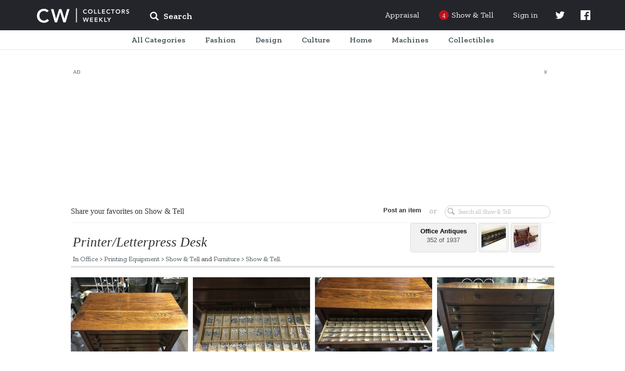

--- FILE ---
content_type: text/html; charset=UTF-8
request_url: https://www.collectorsweekly.com/stories/245180-printer-letterpress-desk?in=942
body_size: 34234
content:
<!DOCTYPE html>
<html lang="en">
	<head>
					<meta name="description" content="Shop for&amp;mdash;and learn&amp;mdash;about vintage and antiques. Browse the best of eBay, connect with other collectors, and explore the history behind your favorite finds.">
<meta charset="UTF-8">
<link rel="shortcut icon" href="/favicon.ico" />
<title>Printer/Letterpress Desk | Collectors Weekly</title>

<meta name="viewport" content="user-scalable=no, initial-scale=1.0, maximum-scale=1.0, width=device-width">

	<link href="https://fonts.googleapis.com/css?family=Zilla+Slab:ital,wght@0,400;0,500;0,600;1,400;1,500;1,600" rel="stylesheet" type="text/css" />
	<link href="https://fonts.googleapis.com/icon?family=Material+Icons" rel="stylesheet" type="text/css" />
	<link href="https://maxcdn.bootstrapcdn.com/bootstrap/3.3.7/css/bootstrap.min.css" rel="stylesheet" type="text/css" />
	<link href="https://maxcdn.bootstrapcdn.com/bootstrap/3.3.7/css/bootstrap-theme.min.css" rel="stylesheet" type="text/css" />
	<link href="https://cdn.jsdelivr.net/npm/slick-carousel@1.8.1/slick/slick.css" rel="stylesheet" type="text/css" />
	<link href="/assets/css/core/index.g2VaDs.css" rel="stylesheet" type="text/css" />
	<link href="/assets/css/layout/index.g2VaDs.css" rel="stylesheet" type="text/css" />
	<link href="/assets/css/style.g2VaDs.css" rel="stylesheet" type="text/css" />
	<link href="/assets/css/global/index.g2VaDs.css" rel="stylesheet" type="text/css" />



<script async="async" src="https://securepubads.g.doubleclick.net/tag/js/gpt.js"></script>
<script> window.googletag = window.googletag || {cmd: []};</script>

    <script async src="https://static.barnebys.sh/js/prebid3.19.0.js"></script>
<script async src="https://securepubads.g.doubleclick.net/tag/js/gpt.js"></script>

            <script async src="https://static.barnebys.sh/js/cwtag4.3.0.js" id="cwtag_context" value="stories"></script>
    

<script src="https://cdnjs.cloudflare.com/ajax/libs/mootools/1.6.0/mootools-core.js"></script>
<script src="https://cdnjs.cloudflare.com/ajax/libs/mootools-more/1.6.0/mootools-more.js"></script>
<script src="https://code.jquery.com/jquery-1.12.4.min.js" integrity="sha256-ZosEbRLbNQzLpnKIkEdrPv7lOy9C27hHQ+Xp8a4MxAQ=" crossorigin="anonymous"></script>
<script type="text/javascript" src="https://cdn.jsdelivr.net/npm/slick-carousel@1.8.1/slick/slick.min.js"></script>
<script src="https://cdnjs.cloudflare.com/ajax/libs/lodash.js/4.17.11/lodash.js"></script>
<script async src='https://www.google-analytics.com/analytics.js'></script>
<script src='https://www.google.com/recaptcha/api.js'></script>
<link href="https://fonts.googleapis.com/css?family=Raleway:400,600,700,800,900&display=swap" rel="stylesheet">
<script>
	CustomTracking = "";
	CWReady=[];
	window.ga=window.ga||function(){(ga.q=ga.q||[]).push(arguments)};ga.l=+new Date;

	// Dev
	// ga('create','UA-616452-7','auto');
	// Prod
	ga('create','UA-616452-6','auto');
	ga('set', 'dimension1', 'false');
    ga('set', 'anonymizeIp', true);
	if (CustomTracking === '') {
		ga('send','pageview');
	} else {
		ga('send','pageview', CustomTracking);
	}
	CW={"logged_in":"false","secure_home":"https:\/\/www.collectorsweekly.com\/"};

	window.analytics={track:function(){}}
	CWBaseVars = {
		defaultUberFamily: null,
		notificationConfig: {"shouldShowUpdatedPrivacyPolicyBanner":true},
		numTodayStories: 4,
		searchCategoriesList: {"Accessories":"\/accessories\/overview","Advertising":"\/advertising\/overview","Animals":"\/animals\/overview","Art Deco":"\/art-deco\/overview","Art Glass":"\/art-glass\/overview","Art Nouveau":"\/art-nouveau\/overview","Arts and Crafts":"\/arts-and-crafts\/overview","Asian":"\/asian\/overview","Bags":"\/bags\/overview","Baseball":"\/baseball\/overview","Basketball":"\/basketball\/overview","Books":"\/books\/overview","Bottles":"\/bottles\/overview","Breweriana":"\/breweriana\/overview","Cameras":"\/cameras\/overview","Cards":"\/cards\/overview","China and Dinnerware":"\/china-and-dinnerware\/overview","Christmas":"\/christmas\/overview","Classic Cars":"\/classic-cars\/overview","Clocks":"\/clocks\/overview","Coca-Cola":"\/coca-cola\/overview","Coin Operated":"\/coin-operated\/overview","Comic Books":"\/comic-books\/overview","Costume Jewelry":"\/costume-jewelry\/overview","Dolls":"\/dolls\/overview","Electronics":"\/electronics\/overview","Figurines":"\/figurines\/overview","Fine Art":"\/fine-art\/overview","Fine Jewelry":"\/fine-jewelry\/overview","Firefighting":"\/firefighting\/overview","Fishing":"\/fishing\/overview","Folk Art":"\/folk-art\/overview","Football":"\/football\/overview","Furniture":"\/furniture\/overview","Games":"\/games\/overview","Gemstones":"\/gemstones\/overview","Glassware":"\/glassware\/overview","Gold":"\/gold\/overview","Guitars":"\/guitars\/overview","Hats":"\/hats\/overview","Hockey":"\/hockey\/overview","Kitchen":"\/kitchen\/overview","Lamps":"\/lamps\/overview","Medals Pins and Badges":"\/medals-pins-and-badges\/overview","Mens Clothing":"\/mens-clothing\/overview","Mid-Century Modern":"\/mid-century-modern\/overview","Military and Wartime":"\/military-and-wartime\/overview","Model Cars":"\/model-cars\/overview","Model Trains":"\/model-trains\/overview","Motorcycles":"\/motorcycles\/overview","Movies":"\/movies\/overview","Music Memorabilia":"\/music-memorabilia\/overview","Musical Instruments":"\/musical-instruments\/overview","Native American":"\/native-american\/overview","Office":"\/office\/overview","Paper":"\/paper\/overview","Pens":"\/pens\/overview","Petroliana":"\/petroliana\/overview","Photographs":"\/photographs\/overview","Pocket Watches":"\/pocket-watches\/overview","Politics":"\/politics\/overview","Postcards":"\/postcards\/overview","Posters and Prints":"\/posters-and-prints\/overview","Pottery":"\/pottery\/overview","Radios":"\/radios\/overview","Railroadiana":"\/railroadiana\/overview","Records":"\/records\/overview","Rugs and Textiles":"\/rugs-and-textiles\/overview","Sewing":"\/sewing\/overview","Shoes":"\/shoes\/overview","Signs":"\/signs\/overview","Silver":"\/silver\/overview","Sporting Goods":"\/sporting-goods\/overview","Stamps":"\/stamps\/overview","Telephones":"\/telephones\/overview","Tobacciana":"\/tobacciana\/overview","Tools and Hardware":"\/tools-and-hardware\/overview","Toys":"\/toys\/overview","Tractors":"\/tractors\/overview","US Coins":"\/us-coins\/overview","US Paper Money":"\/us-paper-money\/overview","Victorian Era":"\/victorian-era\/overview","Womens Clothing":"\/womens-clothing\/overview","World Coins":"\/world-coins\/overview","Wristwatches":"\/wristwatches\/overview","10 Inch Vinyl Records":"\/records\/10-inch","12 String Guitars":"\/guitars\/12-string","1920s and 1930s Womens Clothing":"\/womens-clothing\/1920s-1930s","1940s and 1950s Mens Clothing":"\/mens-clothing\/1940s-1950s","1940s and 1950s Womens Clothing":"\/womens-clothing\/1940s-1950s","1960s Dresses":"\/womens-clothing\/1960s-dresses","1960s Mens Clothing":"\/mens-clothing\/1960s","1960s Womens Clothing":"\/womens-clothing\/1960s-clothing","1960s and 1970s Games":"\/games\/1970s","1970s Mens Clothing":"\/mens-clothing\/1970s","1980s Mens Clothing":"\/mens-clothing\/1980s","1980s Womens Clothing":"\/womens-clothing\/1980s-clothing","19th Century Unused US Stamps":"\/stamps\/19th-century-unused","19th Century Used US Stamps":"\/stamps\/19th-century-used","20th Century Unused US Stamps":"\/stamps\/20th-century-unused","20th Century Used US Stamps":"\/stamps\/20th-century-used","35mm Cameras":"\/cameras\/35mm-cameras","400-Day Clocks":"\/clocks\/400-day","45 Records":"\/records\/45s","78 Records":"\/records\/78s","7Up":"\/advertising\/7up","ABBA Memorabilia":"\/music-memorabilia\/abba","ACEO Artworks":"\/fine-art\/aceo","ACL Bottles":"\/bottles\/acl","Abu Ambassadeur Reels":"\/fishing\/abu-ambassadeur","Accordions":"\/musical-instruments\/accordions","Accutron Wristwatches":"\/wristwatches\/accutron","Acoustic-Electric Guitars":"\/guitars\/acoustic-electric","Action Figures":"\/toys\/action-figures","Adidas Shoes":"\/shoes\/adidas","Advertising Clocks":"\/clocks\/advertising","Advertising Mirrors":"\/advertising\/mirrors","Advertising Postcards":"\/postcards\/advertising","Advertising Posters":"\/posters-and-prints\/advertising","Advertising Premiums":"\/toys\/premiums","Advertising Thermometers":"\/advertising\/thermometers","Advertising Tins":"\/advertising\/tins","Agate":"\/gemstones\/agate","Agate Jewelry":"\/fine-jewelry\/agate","Air Jordans":"\/shoes\/air-jordans","Airmail Stamps":"\/stamps\/airmail","Aladdin Lamps":"\/lamps\/aladdin","Alarm Clocks":"\/clocks\/alarm","Alexandrite":"\/gemstones\/alexandrite","Alfred Hitchcock Memorabilia":"\/movies\/alfred-hitchcock","Alice Caviness":"\/costume-jewelry\/caviness","Alligator and Crocodile Bags":"\/bags\/alligator-and-crocodile","Amber":"\/gemstones\/amber","Amber Jewelry":"\/fine-jewelry\/amber","Ambrotypes":"\/photographs\/ambrotypes","American Art Glass":"\/art-glass\/american","American Art Pottery":"\/pottery\/american","American Basketball Association Memorabilia":"\/basketball\/aba","American Brilliant Cut Glass":"\/glassware\/american-brilliant-glass","American Buffalo Gold Coins":"\/us-coins\/american-buffalo-gold","American Eagle Gold Coins":"\/us-coins\/american-eagle-gold","American Eagle Silver Coins":"\/us-coins\/american-eagle-silver","American Flyer Model Trains":"\/model-trains\/american-flyer","American Girl Dolls":"\/dolls\/american-girl","American Motorcycle Parts":"\/motorcycles\/american-parts","Amethyst":"\/gemstones\/amethyst","Amethyst Jewelry":"\/fine-jewelry\/amethyst","Amplifiers":"\/electronics\/amplifiers","Anchor Hocking Glassware":"\/glassware\/anchor-hocking","Ancient Coins":"\/world-coins\/ancient","Ancient Greek Coins":"\/world-coins\/ancient-greek","Ancient Jewelry":"\/fine-jewelry\/ancient","Ancient Roman Coins":"\/world-coins\/ancient-roman","Andirons":"\/tools-and-hardware\/andirons","Andy Warhol":"\/fine-art\/andy-warhol","Angel Figurines":"\/christmas\/angels","Animal Folk Art Objects":"\/folk-art\/animals","Animation Cels":"\/movies\/animation-cels","Ansonia Clocks":"\/clocks\/ansonia","Anvils":"\/tools-and-hardware\/anvils","Aprons":"\/kitchen\/aprons","Aquamarine":"\/gemstones\/aquamarine","Aquamarine Jewelry":"\/fine-jewelry\/aquamarine","Arbogast Fishing Lures":"\/fishing\/arbogast","Arcade Games":"\/games\/arcade","Archie Comic Books":"\/comic-books\/archie","Architectural Antiques":"\/tools-and-hardware\/architectural","Archtop Guitars":"\/guitars\/archtop","Art Deco Bronze":"\/art-deco\/bronze","Art Deco Clocks":"\/clocks\/deco","Art Deco Costume Jewelry":"\/costume-jewelry\/art-deco","Art Deco Jewelry":"\/fine-jewelry\/art-deco","Art Deco Lamps":"\/lamps\/deco","Art Deco Pottery":"\/pottery\/art-deco","Art Deco Radios":"\/radios\/deco","Art Deco Wristwatches":"\/wristwatches\/art-deco","Art Glass Paperweights":"\/art-glass\/paperweights","Art Nouveau Costume Jewelry":"\/costume-jewelry\/art-nouveau","Art Nouveau Graphics":"\/art-nouveau\/graphics","Art Nouveau Jewelry":"\/fine-jewelry\/art-nouveau","Art Nouveau Metalwork":"\/art-nouveau\/metalwork","Art Nouveau Pottery":"\/pottery\/art-nouveau","Art Nouveau Silver":"\/silver\/art-nouveau-sterling","Art Photography":"\/fine-art\/photography","Art Posters":"\/posters-and-prints\/art","Art and Design Books":"\/books\/art","Artist Signed Postcards":"\/postcards\/artist-signed","Arts and Crafts Jewelry":"\/fine-jewelry\/arts-and-crafts","Ashtrays":"\/tobacciana\/ashtrays","Asian Amulets":"\/asian\/amulets","Asian Bowls":"\/asian\/bowls","Asian Furniture":"\/asian\/furniture","Asian Statues":"\/asian\/statues","Asian Tea Sets":"\/asian\/tea","Asian Vases":"\/asian\/vases","Atari Video Games":"\/games\/atari-video-games","Athearn Model Trains":"\/model-trains\/athearn","Atlanta Braves":"\/baseball\/atlanta-braves","Atwater Kent Radios":"\/radios\/atwater","Auction Catalogs":"\/books\/auction-catalogs","Audiophile Records":"\/records\/audiophile","Audrey Hepburn":"\/movies\/audrey-hepburn","Aurora Pens":"\/pens\/aurora","Australian Coins":"\/world-coins\/australian","Australian Stamps":"\/stamps\/australian","Austrian Costume Jewelry":"\/costume-jewelry\/austrian","Autographed Books":"\/books\/signed","Autoharps and Zithers":"\/musical-instruments\/autoharps-zithers","Automatic Electric Telephones":"\/telephones\/automatic-electric","Automobile Postcards":"\/postcards\/automobile-car","Automobile Signs":"\/signs\/automobile","Avengers Comic Books":"\/comic-books\/avengers","Aviation Memorabilia":"\/advertising\/aviation","Aviation Postcards":"\/postcards\/aviation","Avon Bottles":"\/bottles\/avon","Avon Jewelry":"\/costume-jewelry\/avon","Axes and Hatchets":"\/tools-and-hardware\/axes-hatchets","BMW Motorcycles":"\/motorcycles\/bmw","BSA Motorcycles":"\/motorcycles\/bsa","Babe Ruth Memorabilia":"\/baseball\/babe-ruth","Baccarat Art Glass":"\/art-glass\/baccarat","Backgammon Sets":"\/games\/backgammon","Backpacks":"\/bags\/backpacks","Bagley Fishing Tackle":"\/fishing\/bagley","Bakelite Jewelry":"\/costume-jewelry\/bakelite","Bakelite and Catalin Radios":"\/radios\/catalin-bakelite","Ball Jars":"\/bottles\/ball-jars","Ball-Jointed Dolls":"\/dolls\/ball-jointed","Ballpoint Pens":"\/pens\/ballpoint","Bandai":"\/model-cars\/bandai","Banjo Clocks":"\/clocks\/banjo","Banjos":"\/musical-instruments\/banjos","Banksy":"\/fine-art\/banksy","Bar Statues":"\/breweriana\/bar-statues","Barber Dimes":"\/us-coins\/barber-dimes","Barber Half Dollar Coins":"\/us-coins\/barber-half-dollars","Barber Quarters":"\/us-coins\/barber-quarters","Barbie Dolls":"\/dolls\/barbie","Barbie Houses and Furniture":"\/dolls\/barbie-houses-furniture","Barbie Outfits":"\/dolls\/barbie-outfits","Barometers":"\/tools-and-hardware\/barometers","Barry Bonds":"\/baseball\/barry-bonds","Barware":"\/kitchen\/barware","Baseball Autographs":"\/baseball\/autographs","Baseball Bats":"\/baseball\/bats","Baseball Bobbleheads and Nodders":"\/baseball\/bobbleheads-nodders","Baseball Caps":"\/baseball\/caps","Baseball Cards":"\/baseball\/cards","Baseball Gloves":"\/baseball\/gloves","Baseball Jerseys":"\/baseball\/jerseys","Baseball Pennants":"\/baseball\/pennants","Baseball Photos":"\/baseball\/photos","Baseball Programs":"\/baseball\/programs","Basketball Autographs":"\/basketball\/autographs","Basketball Cards":"\/basketball\/cards","Basketball Jerseys":"\/basketball\/jerseys","Baskets":"\/furniture\/baskets","Bass Guitars":"\/guitars\/bass","Batman Action Figures":"\/toys\/batman","Batman Comics":"\/comic-books\/batman","Battery Operated Toys":"\/toys\/battery-operated","Baume et Mercier Watches":"\/wristwatches\/baume-et-mercier","Bead Jewelry":"\/costume-jewelry\/beads","Beanie Caps":"\/hats\/beanie","Beatles Memorabilia":"\/music-memorabilia\/beatles","Beatles Records":"\/records\/beatles","Bedspreads":"\/rugs-and-textiles\/bedspreads","Beer Bottles":"\/bottles\/beer","Beer Cans":"\/breweriana\/cans","Beer Clocks":"\/breweriana\/beer-clocks","Beer Coasters":"\/breweriana\/coasters","Beer Glasses":"\/breweriana\/beer-glasses","Beer Labels":"\/breweriana\/labels","Beer Signs":"\/signs\/beer","Beer Steins":"\/breweriana\/steins","Beer Tap Knobs":"\/breweriana\/tap-knobs","Beer Trays":"\/breweriana\/trays","Belleek China":"\/china-and-dinnerware\/belleek","Belt Buckles":"\/accessories\/belt-buckles","Belts":"\/accessories\/belts","Benches and Stools":"\/furniture\/benches-stools","Bennington Pottery":"\/china-and-dinnerware\/-bennington","Benrus Wristwatches":"\/wristwatches\/benrus","Bibles":"\/books\/bibles","Bicycles":"\/sporting-goods\/bicycles","Billiards":"\/games\/billiards","Binoculars":"\/tools-and-hardware\/binoculars","Biographies and Memoirs":"\/books\/biographies-memoirs","Bird Cages":"\/furniture\/bird-cages","Birthday Cards":"\/cards\/birthday","Birthday Postcards":"\/postcards\/birthday","Bisque Dolls":"\/dolls\/bisque","Bitters Bottles":"\/bottles\/bitters","Black Memorabilia":"\/advertising\/black-memorabilia","Black and Decker":"\/tools-and-hardware\/black-decker","Blankets":"\/rugs-and-textiles\/blankets","Blatz":"\/breweriana\/blatz","Blenko Art Glass":"\/art-glass\/blenko","Blouses":"\/womens-clothing\/blouses","Blue Note Records":"\/records\/blue-note","Blues Records":"\/records\/blues","Blythe Dolls":"\/dolls\/blythe","Board Games":"\/games\/board-games","Boat and Ship Postcards":"\/postcards\/boat-ship-sailing","Bob Dylan Records":"\/records\/bob-dylan","Bobby Orr Memorabilia":"\/hockey\/bobby-orr","Bogoff Jewelry":"\/costume-jewelry\/bogoff","Bohemian Art Glass":"\/art-glass\/bohemian","Bolo Ties":"\/accessories\/bolo-ties","Bomber Fishing Tackle":"\/fishing\/bomber","Bonney Tools":"\/tools-and-hardware\/bonney","Bookends":"\/books\/bookends","Bookmarks":"\/books\/bookmarks","Bookplates":"\/books\/bookplates","Boomboxes":"\/electronics\/boomboxes","Boston Celtics Memorabilia":"\/basketball\/boston-celtics","Boston Red Sox Memorabilia":"\/baseball\/boston-red-sox","Boston and Sandwich Glass":"\/glassware\/boston-sandwich","Bottega Veneta Bags":"\/bags\/bottega-veneta","Bottle Caps":"\/bottles\/caps","Bottle Openers":"\/kitchen\/bottle-openers","Bottle Whimseys":"\/folk-art\/bottle-whimseys","Boucher Jewelry":"\/costume-jewelry\/boucher","Bowling":"\/sporting-goods\/bowling","Bowls":"\/kitchen\/bowls","Bowman Baseball Cards":"\/baseball\/bowman","Box Cameras":"\/cameras\/box-cameras","Boxed Record Sets":"\/records\/boxed-sets","Boxes":"\/furniture\/boxes","Boy Scout Collectibles":"\/sporting-goods\/boy-scouts","Boy Scout Patches":"\/medals-pins-and-badges\/boy-scout-patches","Bracelets":"\/fine-jewelry\/bracelets","Brass Model Trains":"\/model-trains\/brass","Breitling Wristwatches":"\/wristwatches\/breitling","Briefcases":"\/bags\/briefcases","Britains Toy Soldiers":"\/toys\/britains-toy-soldiers","British Art Glass":"\/art-glass\/british","British Cars":"\/classic-cars\/british","British Coins":"\/world-coins\/british","British Stamps":"\/stamps\/british","British and European Motorcycle Parts":"\/motorcycles\/british-and-european-parts","Brochures":"\/paper\/brochures","Bronze Age Comic Books":"\/comic-books\/bronze-age","Brooches":"\/fine-jewelry\/pins-brooches","Brooklyn Nets":"\/basketball\/brooklyn-nets","Brushes and Combs":"\/accessories\/brushes-and-combs","Buddy L Vehicles":"\/model-cars\/buddy-l","Budweiser":"\/breweriana\/budweiser","Buffalo Nickels":"\/us-coins\/buffalo-nickels","Building and Paint Signs":"\/signs\/building-and-paint","Bulova Wristwatches":"\/wristwatches\/bulova","Bust Dimes":"\/us-coins\/bust-dimes","Bust Quarters":"\/us-coins\/bust-quarters","Butterflies":"\/animals\/butterflies","Buttons":"\/sewing\/buttons","CB Radios":"\/electronics\/cb-radios","Cabbage Patch Dolls":"\/dolls\/cabbage-patch","Cabinet Card Photographs":"\/photographs\/cabinet-cards","Cabinets":"\/furniture\/cabinets","Cabochon Costume Jewelry":"\/costume-jewelry\/cabochon","Cabooses":"\/model-trains\/cabooses","Cadillac":"\/classic-cars\/cadillac","Caftans":"\/womens-clothing\/caftans","Cake Stands":"\/kitchen\/cake-stands","Calculators":"\/office\/calculators","Calendar Clocks":"\/clocks\/calendar","Calendars":"\/paper\/calendars","California Postcards":"\/postcards\/california","California Pottery":"\/pottery\/california","Cambridge Glass":"\/glassware\/cambridge","Cameos":"\/fine-jewelry\/cameos","Camera Accessories":"\/cameras\/accessories","Camping Lanterns":"\/sporting-goods\/camping-lanterns","Camrose & Kross":"\/costume-jewelry\/camrose-kross","Canadian Coins":"\/world-coins\/canadian","Canadian Stamps":"\/stamps\/canadian","Candlestick Telephones":"\/telephones\/candlestick","Candlesticks and Candelabra":"\/lamps\/candlesticks","Candy Containers":"\/advertising\/candy-containers","Candy Dishes":"\/kitchen\/candy-dishes","Canes and Walking Sticks":"\/accessories\/canes-walking-sticks","Cap Guns":"\/toys\/cap-guns","Capodimonte Figurines":"\/figurines\/capodimonte","Car Badges":"\/medals-pins-and-badges\/car-badges","Car Manuals":"\/classic-cars\/manuals","Cardboard Signs":"\/signs\/cardboard","Carl Yastrzemski Memorabilia":"\/baseball\/carl-yastrzemski","Carnival Glass":"\/glassware\/carnival-glass","Carriage Clocks":"\/clocks\/carriage","Cartes-De-Visite":"\/photographs\/cdvs","Cartier Watches":"\/wristwatches\/cartier","Cash Registers":"\/coin-operated\/cash-registers","Casino Tokens":"\/us-coins\/casino-tokens","Casio Wristwatches":"\/wristwatches\/casio","Cassette Decks":"\/electronics\/cassette-decks","Cassette Tapes":"\/records\/cassette-tapes","Cast Iron Model Cars":"\/model-cars\/cast-iron","Cat Postcards":"\/postcards\/cats","Catalogs":"\/books\/catalogs","Cathedral Radios":"\/radios\/cathedral","Cats":"\/animals\/cats","Celebrity Dolls":"\/dolls\/celebrity","Celluloid Jewelry":"\/costume-jewelry\/celluloid","Ceramic Tiles":"\/pottery\/decorative-tiles","Cereal Premiums":"\/advertising\/cereal-premiums","Chairs":"\/furniture\/chairs","Chalkware":"\/figurines\/chalkware","Challenge Coins":"\/us-coins\/challenge-coins","Chandeliers":"\/lamps\/chandeliers","Chanel Bags":"\/bags\/chanel","Chanel Clothing":"\/womens-clothing\/chanel","Chanel Costume Jewelry":"\/costume-jewelry\/chanel","Character Wristwatches":"\/wristwatches\/character","Charles Barkley Memorabilia":"\/basketball\/charles-barkley","Charms and Charm Bracelets":"\/fine-jewelry\/charms","Chatelaines":"\/accessories\/chatelaines","Chauffeur Badges":"\/medals-pins-and-badges\/chauffeur-badges","Chess Sets":"\/games\/chess","Chevrolet Bel Air":"\/classic-cars\/chevy-bel-air","Chevrolet Camaro":"\/classic-cars\/chevy-camaro","Chevrolet Cars":"\/classic-cars\/chevy","Chevrolet Chevelle":"\/classic-cars\/chevy-chevelle","Chevrolet Corvette":"\/classic-cars\/chevy-corvette","Chevrolet Impala":"\/classic-cars\/chevy-impala","Chevrolet Malibu":"\/classic-cars\/chevy-malibu","Chevrolet Nova":"\/classic-cars\/chevy-nova","Chicago Bulls Memorabilia":"\/basketball\/chicago-bulls","Chicago Cubs":"\/baseball\/chicago-cubs","Chicago Postcards":"\/postcards\/chicago","Childrens Books":"\/books\/childrens","Chiming Clocks":"\/clocks\/chiming","China Dolls":"\/dolls\/china","Chinese Antiques":"\/asian\/chinese","Chinese Boxes":"\/asian\/chinese-boxes","Chinese Censers":"\/asian\/chinese-censers","Chinese Clothing and Textiles":"\/asian\/chinese-clothing-and-textiles","Chinese Coins":"\/world-coins\/chinese","Chinese Jewelry":"\/asian\/chinese-jewelry","Chinese Plates":"\/asian\/chinese-plates","Chinese Postcards":"\/postcards\/china","Chinese Pottery":"\/asian\/chinese-pottery","Chinese Silver":"\/silver\/chinese","Chinese Stamps":"\/stamps\/chinese","Chisels":"\/tools-and-hardware\/chisels","Chloe Bags":"\/bags\/chloe","Christian Dior Bags":"\/bags\/christian-dior","Christian Dior Clothing":"\/womens-clothing\/christian-dior","Christian Louboutin Shoes":"\/shoes\/christian-louboutin","Christmas Albums":"\/christmas\/records","Christmas Bells":"\/christmas\/bells","Christmas Cards":"\/cards\/christmas","Christmas Catalogs":"\/christmas\/catalogs","Christmas Elves":"\/christmas\/elves","Christmas Figurines":"\/christmas\/figurines","Christmas Glass and Crystal":"\/christmas\/glass","Christmas Houses, Villages, and Putz":"\/christmas\/putz","Christmas Jewelry":"\/costume-jewelry\/christmas","Christmas Lights":"\/christmas\/lights","Christmas Nutcrackers":"\/christmas\/nutcrackers","Christmas Ornaments":"\/christmas\/ornaments","Christmas Plates":"\/christmas\/plates","Christmas Postcards":"\/postcards\/christmas","Christmas Reindeer":"\/christmas\/reindeer","Christmas Tree Stands":"\/christmas\/tree-stands","Christmas Tree Toppers":"\/christmas\/tree-toppers","Christmas Trees":"\/christmas\/trees","Christmas Wreaths":"\/christmas\/wreaths","Christopher Radko Ornaments":"\/christmas\/christopher-radko","Chronograph Watches":"\/wristwatches\/chronograph","Chuck Sperry":"\/posters-and-prints\/chuck-sperry","Cigar Box Labels":"\/tobacciana\/cigar-box-labels","Cigar Boxes":"\/tobacciana\/cigar-boxes","Cigar Cutters":"\/tobacciana\/cigar-cutters","Cigar and Cigarette Lighters":"\/tobacciana\/cigarette-lighters","Cigarette Cases":"\/tobacciana\/cigarette-cases","Cinderella Stamps":"\/stamps\/cinderellas","Ciner Jewelry":"\/costume-jewelry\/ciner","Cinnabar":"\/asian\/cinnabar","Circus Memorabilia":"\/advertising\/circus","Circus Posters and Ephemera":"\/posters-and-prints\/circus","Citizen Wristwatches":"\/wristwatches\/citizen","Citrine":"\/gemstones\/citrine","Civil Rights":"\/politics\/civil-rights-movement","Civil War":"\/military-and-wartime\/civil-war","Civil War Tokens":"\/military-and-wartime\/civil-war-tokens","Clarice Cliff Pottery":"\/pottery\/clarice-cliff","Clarinets":"\/musical-instruments\/clarinets","Classical Guitars":"\/guitars\/classical","Classical Records":"\/records\/classical","Classics Illustrated Comic Books":"\/comic-books\/classics-illustrated","Cleveland Cavaliers":"\/basketball\/cavaliers","Cleveland Indians Memorabilia":"\/baseball\/cleveland-indians","Cloche and Flapper Hats":"\/hats\/cloche-and-flapper","Clock Parts and Tools":"\/clocks\/parts-tools","Cloisonne":"\/asian\/cloisonne","Cloth Dolls":"\/dolls\/cloth","Clothing and Housewares Signs":"\/signs\/housewares","Clutches":"\/bags\/clutches","Coach Bags":"\/bags\/coach","Cocktail Dresses":"\/womens-clothing\/cocktail-dresses","Coffee Collectibles":"\/kitchen\/coffee","Coffee Tables":"\/furniture\/coffee-tables","Coin Silver":"\/silver\/coin","Coke Bottles":"\/coca-cola\/bottles","Coke Calendars":"\/coca-cola\/calendars","Coke Carriers":"\/coca-cola\/carriers","Coke Christmas Items":"\/coca-cola\/christmas","Coke Clocks":"\/coca-cola\/clocks","Coke Coolers":"\/coca-cola\/coolers","Coke Machines":"\/coca-cola\/machines","Coke Signs":"\/coca-cola\/signs","Coke Thermometers":"\/coca-cola\/thermometers","Coke Trays":"\/coca-cola\/trays","Cola and Pop Bottles":"\/bottles\/cola","Collars":"\/accessories\/collars","Collectors Books":"\/books\/collectors","Colonial and Continental Currency":"\/us-paper-money\/colonial","Colored Vinyl Records":"\/records\/colored-vinyl","Comic Book Lots":"\/comic-books\/lots","Comic Pinbacks":"\/medals-pins-and-badges\/comic-pinbacks","Comic Postcards":"\/postcards\/comic","Compact Discs or CDs":"\/records\/cds","Compacts":"\/accessories\/compacts","Compasses":"\/tools-and-hardware\/compasses","Composition Dolls":"\/dolls\/composition","Computers":"\/electronics\/computers","Concert T-Shirts":"\/mens-clothing\/concert-shirts","Confederate Money":"\/us-paper-money\/confederate-money","Confederate Stamps":"\/stamps\/confederate","Console Radios":"\/radios\/console","Converse Shoes":"\/shoes\/converse","Cookbooks":"\/books\/cookbooks","Cookie Cutters":"\/kitchen\/cookie-cutters","Cookie Jars":"\/kitchen\/cookie-jars","Coolers":"\/advertising\/coolers","Copper Cookware":"\/kitchen\/copper","Copper Jewelry":"\/costume-jewelry\/copper","Coral Jewelry":"\/fine-jewelry\/coral","Corgi Model Cars":"\/model-cars\/corgi","Corkscrews":"\/kitchen\/corkscrews","Coro Jewelry":"\/costume-jewelry\/coro","Costume Bangles":"\/costume-jewelry\/bangles","Costume Bracelets":"\/costume-jewelry\/bracelets","Costume Brooches":"\/costume-jewelry\/pins-brooches","Costume Earrings":"\/costume-jewelry\/earrings","Costume Jewelry Lots":"\/costume-jewelry\/lots","Costume Jewelry Parure":"\/costume-jewelry\/parure","Costume Necklaces":"\/costume-jewelry\/necklaces","Costume Pendants":"\/costume-jewelry\/pendants","Costume Rings":"\/costume-jewelry\/rings","Country Music Records":"\/records\/country","Cowboy Boots":"\/shoes\/cowboy-boots","Cows":"\/animals\/cows","Craftsman Tools":"\/tools-and-hardware\/craftsman","Cranberry Glass":"\/glassware\/cranberry","Crate Labels":"\/advertising\/crate-labels","Creek Chub Fishing Tackle":"\/fishing\/creek-chub","Creels":"\/fishing\/creels-and-fishing-baskets","Cribbage Sets":"\/games\/cribbage","Crochet":"\/rugs-and-textiles\/crochet","Crocheting and Knitting Patterns":"\/sewing\/crocheting-and-knitting-patterns","Croquet":"\/games\/croquet","Crosley Radios":"\/radios\/crosley","Cross Pens":"\/pens\/cross","Crystal Jewelry":"\/costume-jewelry\/crystal","Cuckoo Clocks":"\/clocks\/cuckoo","Cuff Bracelets":"\/fine-jewelry\/cuff-bracelets","Cufflinks":"\/fine-jewelry\/cufflinks","Cut Glass":"\/glassware\/cut-glass","Cylinder Records":"\/records\/cylinder","Cymbals":"\/musical-instruments\/cymbals","Czech and Bohemian Jewelry":"\/costume-jewelry\/czech-bohemian","DC Comic Books":"\/comic-books\/dc","Daguerreotypes":"\/photographs\/daguerreotypes","Dallas Mavericks Memorabilia":"\/basketball\/dallas-mavericks","Damascene Jewelry":"\/costume-jewelry\/damascene","Dan Marino Memorabilia":"\/football\/dan-marino","Danelectro":"\/guitars\/danelectro","Danish Modern Furniture":"\/furniture\/danish","Daum Art Glass":"\/art-glass\/daum","David Bowie Memorabilia":"\/music-memorabilia\/david-bowie","David Yurman Jewelry":"\/fine-jewelry\/david-yurman","DeLizza & Elster":"\/costume-jewelry\/delizza-elster","Dealer Promo Cars":"\/model-cars\/dealer-promo","Decanters":"\/bottles\/decanters","Delft Pottery":"\/pottery\/delft","Denim Jackets":"\/mens-clothing\/denim-jackets","Dennis Rodman Memorabilia":"\/basketball\/dennis-rodman","Denver Nuggets":"\/basketball\/denver-nuggets","Depression Glass":"\/glassware\/depression-glass","Derby Hats":"\/hats\/derby-hats","Designer Signed Jewelry":"\/fine-jewelry\/designer-signed","Designer Ties":"\/accessories\/designer-ties","Desks":"\/furniture\/desks","Detroit Tigers Memorabilia":"\/baseball\/detroit-tigers","Dia de los Muertos":"\/folk-art\/dia-de-los-muertos","Diamond Jewelry":"\/fine-jewelry\/diamonds","Diamond Rings":"\/fine-jewelry\/diamond-rings","Diamonds":"\/gemstones\/diamonds","Dictionaries":"\/books\/dictionaries","Diecast Model Cars":"\/model-cars\/diecast","Dining Chairs":"\/furniture\/dining-chairs","Dinky Model Cars":"\/model-cars\/dinky","Dip Pens":"\/pens\/dip","Disco Records":"\/records\/disco","Disney Collectibles":"\/advertising\/disney","Disney Pins":"\/medals-pins-and-badges\/disney-pins","Dive Watches":"\/wristwatches\/dive","Documents":"\/paper\/documents","Dodgers Memorabilia":"\/baseball\/dodgers","Dog Postcards":"\/postcards\/dogs","Dogs":"\/animals\/dogs","Dollhouse Furniture and Accessories":"\/dolls\/dollhouse-furniture","Dollhouses":"\/dolls\/dollhouses","Dolphins":"\/animals\/dolphins","Dooney and Bourke Bags":"\/bags\/dooney-bourke","Door Knobs":"\/tools-and-hardware\/door-knobs","Door Knockers":"\/tools-and-hardware\/door-knockers","Door Pushes And Pulls":"\/signs\/door-pushes","Doors Records":"\/records\/doors","Doorstops":"\/tools-and-hardware\/doorstops","Doxa Watches":"\/wristwatches\/doxa","Dr Pepper":"\/advertising\/dr-pepper","Dragonflies":"\/animals\/dragonflies","Dragons":"\/asian\/dragons","Draw Knives":"\/tools-and-hardware\/draw-knives","Drawer Pulls and Handles":"\/tools-and-hardware\/drawer-pulls-handles","Drawings":"\/fine-art\/drawings","Dresden Figurines":"\/figurines\/dresden","Dress, Fur, and Shoe Clips":"\/costume-jewelry\/dress-fur-clips","Dressers":"\/furniture\/dressers","Dresses":"\/womens-clothing\/womens-dresses","Drills":"\/tools-and-hardware\/drills","Drum Kits":"\/musical-instruments\/drum-kits","Duck Decoys":"\/folk-art\/decoys","Duffle Bags":"\/bags\/duffle-bags","Dugan Glass":"\/glassware\/dugan","Dungeons & Dragons":"\/games\/dungeons-and-dragons","Dutch Ovens":"\/kitchen\/dutch-ovens","EP Records":"\/records\/eps","ESP Guitars":"\/guitars\/esp","Eames Chairs":"\/furniture\/eames-chairs","Early American Pattern Glass":"\/glassware\/pattern-glass","Early Commemorative US Coins":"\/us-coins\/early-commemorative","Earrings":"\/fine-jewelry\/earrings","Easter Collectibles":"\/advertising\/easter","Easter Postcards":"\/postcards\/easter","Edwardian Era Clothing":"\/womens-clothing\/edwardian","Egyptian Revival Jewelry":"\/costume-jewelry\/egyptian","Eight-Track Players":"\/electronics\/eight-track-players","Eight-Track Tapes":"\/records\/eight-track-tapes","Eisenberg Jewelry":"\/costume-jewelry\/eisenberg","Eisenhower Dollar Coins":"\/us-coins\/eisenhower","Electric Clocks":"\/clocks\/electric","Electric Fans":"\/tools-and-hardware\/electric-fans","Electric Guitars":"\/guitars\/electric","Elegant Glass":"\/glassware\/elegant-glass","Elephants":"\/animals\/elephants","Elgin Pocket Watches":"\/pocket-watches\/elgin","Elgin Wristwatches":"\/wristwatches\/elgin","Elton John Memorabilia":"\/music-memorabilia\/elton-john","Elvis Presley Memorabilia":"\/music-memorabilia\/elvis-presley-memorabilia","Elvis Presley Records":"\/records\/elvis","Embroidery":"\/rugs-and-textiles\/embroidery","Emerald Jewelry":"\/fine-jewelry\/emeralds","Emeralds":"\/gemstones\/emeralds","Emerson Radios":"\/radios\/emerson","Emilio Pucci":"\/womens-clothing\/pucci","Enamel Costume Jewelry":"\/costume-jewelry\/enamel","Enamel Jewelry":"\/fine-jewelry\/enamel","Enamelware":"\/kitchen\/enamelware","Engagement Rings":"\/fine-jewelry\/engagement-rings","English Silver":"\/silver\/english","Epergnes":"\/art-glass\/epergne","Epiphone Guitars":"\/guitars\/epiphone","Erector Sets":"\/toys\/erector-sets","Ericofon Telephones":"\/telephones\/ericofon","Errors Freaks and Oddities":"\/stamps\/errors-freaks-oddities","Eskimo, Inuit, and Tlingit Objects":"\/native-american\/eskimo","Esso Oil":"\/petroliana\/esso","Etchings":"\/posters-and-prints\/etchings","Ethnic Jewelry":"\/fine-jewelry\/ethnic-regional","European Art Pottery":"\/pottery\/european","European Coins":"\/world-coins\/european","Eyeglasses":"\/accessories\/eyeglasses","Fabric":"\/sewing\/fabric","Fairy Lamps":"\/lamps\/fairy","Fantastic Four Comics":"\/comic-books\/fantastic-four","Farm Signs":"\/signs\/farm","Farm Tools":"\/tools-and-hardware\/farm","Farmall Tractors":"\/tractors\/farmall","Fat Lava Pottery":"\/pottery\/fat-lava","Federal Reserve Notes":"\/us-paper-money\/federal-reserve","Fedoras":"\/hats\/fedoras","Feedsack Fabric":"\/rugs-and-textiles\/feedsack-fabric","Fender Guitars":"\/guitars\/fender","Fendi Bags":"\/bags\/fendi","Fenton Figurines":"\/figurines\/fenton","Fenton Glass":"\/glassware\/fenton-glass","Ferrari Cars":"\/classic-cars\/ferrari","Fiesta Dinnerware":"\/china-and-dinnerware\/fiesta","Fire Badges":"\/firefighting\/badges","Fire Extinguishers":"\/firefighting\/extinguishers","Fire Helmets":"\/firefighting\/helmets","Fire Patches":"\/medals-pins-and-badges\/firefighting-patches","Fire Trucks":"\/firefighting\/trucks","First Edition Books":"\/books\/first-editions","Fish and Game Patches and Pinbacks":"\/medals-pins-and-badges\/fish-game","Fisher Price Toys":"\/toys\/fisher-price","Fishing Decoys":"\/fishing\/decoys","Fishing Flies":"\/fishing\/flies","Fishing Floats and Bobbers":"\/fishing\/floats","Fishing Lures":"\/fishing\/lures","Fishing Reels":"\/fishing\/reels","Fishing Rods":"\/fishing\/rods","Fishing and Hunting Licenses":"\/fishing\/licenses","Fixed Blade Knives":"\/tools-and-hardware\/fixed-blade-knives","Flags":"\/military-and-wartime\/flags","Flamingos":"\/animals\/flamingos","Flashlights":"\/tools-and-hardware\/flashlights","Flasks":"\/bottles\/flasks","Flat Top Guitars":"\/guitars\/flat-top","Flats":"\/shoes\/flats","Fleer Baseball Cards":"\/baseball\/fleer","Floor Lamps":"\/lamps\/floor","Florenza Jewelry":"\/costume-jewelry\/florenza","Florida Postcards":"\/postcards\/florida","Flow Blue China":"\/china-and-dinnerware\/flow-blue","Flutes":"\/musical-instruments\/flutes","Fly Fishing Reels":"\/fishing\/fly-reels","Fly Fishing Rods":"\/fishing\/fly-rods","Flying Eagle Cents":"\/us-coins\/flying-eagle-cents","Folk Art Paintings":"\/folk-art\/paintings","Folk Records":"\/records\/folk","Foo Dogs and Lions":"\/asian\/foo-dogs-and-lions","Food Signs":"\/signs\/food","Football Action Figures":"\/football\/action-figures","Football Cards":"\/football\/cards","Football Helmets":"\/football\/helmets","Football Jerseys":"\/football\/jerseys","Football Rings":"\/football\/rings","Football Tickets":"\/football\/tickets","Ford Cars":"\/classic-cars\/ford","Ford Fairlane":"\/classic-cars\/ford-fairlane","Ford Galaxie":"\/classic-cars\/ford-galaxie","Ford Model A":"\/classic-cars\/ford-model-a","Ford Model T":"\/classic-cars\/ford-model-t","Ford Mustang":"\/classic-cars\/ford-mustang","Ford Thunderbird":"\/classic-cars\/ford-thunderbird","Ford Tractors":"\/tractors\/ford","Fossils":"\/animals\/fossils","Fostoria Glass":"\/glassware\/fostoria-glass","Fountain Pens":"\/pens\/fountain","Franciscan Dinnerware":"\/china-and-dinnerware\/franciscan","Frank Lloyd Wright":"\/arts-and-crafts\/frank-lloyd-wright","Frank Sinatra Memorabilia":"\/music-memorabilia\/frank-sinatra","Franklin Half Dollars":"\/us-coins\/franklin-half-dollars","Frankoma Pottery":"\/pottery\/frankoma","Fraternal Medals":"\/medals-pins-and-badges\/fraternal-medals","Fraternal Pins":"\/medals-pins-and-badges\/fraternal-pins","Fraternal Rings":"\/fine-jewelry\/fraternal-rings","Fraternal Tokens":"\/us-coins\/fraternal-tokens","French Art Glass":"\/art-glass\/french","French Clocks":"\/clocks\/french","French Coins":"\/world-coins\/french","French Dolls":"\/dolls\/french","French Silver":"\/silver\/french","French Stamps":"\/stamps\/french","French Style Furniture":"\/furniture\/french","Friction Toys":"\/toys\/friction","Frisbees":"\/sporting-goods\/frisbees","Frogs":"\/animals\/frogs","Fruit Jars":"\/bottles\/fruit-jars","Funk Records":"\/records\/funk","Funko Pop Figures":"\/toys\/funko","Fur Coats":"\/womens-clothing\/fur-coats","G Scale Trains":"\/model-trains\/gscale","G.I. Joe":"\/toys\/gi-joe","Game Used Baseball Items":"\/baseball\/game-used","Game Used Hockey Items":"\/hockey\/game-used","Garage 45s":"\/records\/garage-45s","Garbage Pail Kids":"\/cards\/garbage-pail-kids","Garnet Jewelry":"\/fine-jewelry\/garnets","Garnets":"\/gemstones\/garnet","Gas Pump Globes":"\/petroliana\/globes","Gas Pumps":"\/petroliana\/pumps","Gas, Oil, and Service Signs":"\/signs\/gas-and-service","Georg Jensen Jewelry":"\/fine-jewelry\/georg-jensen","Georg Jensen Silver":"\/silver\/georg-jensen","Georgian Jewelry":"\/fine-jewelry\/georgian","German Cars":"\/classic-cars\/german","German Coins":"\/world-coins\/german","German Dolls":"\/dolls\/german","German Stamps":"\/stamps\/german","German and Austrian Clocks":"\/clocks\/german-austrian","Ghostbusters":"\/movies\/ghostbusters","Giannis Antetokounmpo Memorabilia":"\/basketball\/giannis-antetokounmpo","Gibson Guitars":"\/guitars\/gibson","Gilbert Clocks":"\/clocks\/gilbert","Ginger Jars":"\/asian\/ginger-jars","Ginny Dolls":"\/dolls\/ginny","Giraffes":"\/animals\/giraffes","Girard Perregaux Watches":"\/wristwatches\/girard-perregaux","Girl Scout Collectibles":"\/sporting-goods\/girl-scouts","Girlie Magazines":"\/paper\/girlie-magazines","Givenchy Jewelry and Accessories":"\/costume-jewelry\/givenchy","Glass Jewelry":"\/costume-jewelry\/glass","Globes":"\/office\/globes","Gloves":"\/accessories\/gloves","Godzilla":"\/toys\/godzilla","Gold Bars":"\/gold\/bars","Gold Bracelets":"\/gold\/bracelets","Gold Chains":"\/gold\/chains","Gold Costume Jewelry":"\/costume-jewelry\/gold","Gold Nuggets":"\/gold\/nuggets","Gold Pens":"\/pens\/gold","Gold Rings":"\/gold\/rings","Gold Wristwatches":"\/wristwatches\/gold","Golden Age Comic Books":"\/comic-books\/golden-age","Golden State Warriors Memorabilia":"\/basketball\/warriors","Golf Balls":"\/sporting-goods\/golf-balls","Golf Clubs":"\/sporting-goods\/golf-clubs","Gordie Howe Memorabilia":"\/hockey\/gordie-howe","Gorham Silver":"\/silver\/gorham","Gowns":"\/womens-clothing\/gowns","Grandfather Clocks":"\/clocks\/grandfather","Graniteware":"\/kitchen\/graniteware","Grateful Dead Memorabilia":"\/music-memorabilia\/grateful-dead","Green Bay Packers Memorabilia":"\/football\/green-bay-packers","Green Lantern Comics":"\/comic-books\/green-lantern","Greeting Cards":"\/cards\/greeting-cards","Gretsch Guitars":"\/guitars\/gretsch","Griswold":"\/kitchen\/griswold","Gruen Wristwatches":"\/wristwatches\/gruen","Gucci Bags":"\/bags\/gucci","Gucci Clothing":"\/womens-clothing\/gucci","Gucci Wristwatches":"\/wristwatches\/gucci","Guild Guitars":"\/guitars\/guild","Guilloche Jewelry":"\/fine-jewelry\/guilloche","Guitar Amplifiers":"\/guitars\/amplifiers","Guitar Effects Pedals":"\/guitars\/effects-pedals","Gulf Oil":"\/petroliana\/gulf","Gumball Machines":"\/coin-operated\/gumball-machines","HO Scale Model Railroad Structures":"\/model-trains\/hoscale-structures","HO Scale Model Trains":"\/model-trains\/hoscale","Haeger":"\/pottery\/haeger","Half Cents":"\/us-coins\/half-cents","Hallmark Cards":"\/cards\/hallmark","Halloween":"\/advertising\/halloween","Halloween Postcards":"\/postcards\/halloween","Ham Radios":"\/electronics\/ham-radios","Hamilton Pocket Watches":"\/pocket-watches\/hamilton","Hamilton and Illinois Wristwatches":"\/wristwatches\/hamilton-illinois","Hammers":"\/tools-and-hardware\/hammers","Hamms Beer Memorabilia":"\/breweriana\/hamms","Hand Drums":"\/musical-instruments\/hand-drums","Hand Fans":"\/accessories\/hand-fans","Hand Mirrors":"\/accessories\/hand-mirrors","Handbags and Purses":"\/bags\/handbags-and-purses","Handel Lamps":"\/lamps\/handel","Handkerchiefs":"\/accessories\/handkerchiefs","Hanging Lamps":"\/lamps\/hanging","Hank Aaron Memorabilia":"\/baseball\/hank-aaron","Hard Plastic Dolls":"\/dolls\/hard-plastic","Hard Rock Cafe Pins":"\/medals-pins-and-badges\/hard-rock-cafe-pins","Hard Times Tokens":"\/us-coins\/hard-times-tokens","Harley-Davidson Motorcycles":"\/motorcycles\/harley-davidson","Harmonicas":"\/musical-instruments\/harmonicas","Harvey Comic Books":"\/comic-books\/harvey","Hasselblad Cameras":"\/cameras\/hasselblad","Hatpins":"\/fine-jewelry\/hatpins","Hattie Carnegie Jewelry":"\/costume-jewelry\/hattie-carnegie","Haviland China":"\/china-and-dinnerware\/haviland","Hawaiian Shirts":"\/mens-clothing\/hawaiian-shirts","Hawaiiana":"\/advertising\/hawaii","Hazel Atlas Glassware":"\/glassware\/hazel-atlas","Head Vases":"\/pottery\/head-vases","Heathkit":"\/electronics\/heathkit","Heddon Fishing Tackle":"\/fishing\/heddon","Heels":"\/shoes\/heels","Heisey Glass":"\/glassware\/heisey-glass","Herend Figurines":"\/figurines\/herend","Hermes Bags":"\/bags\/hermes","Hermes Scarves":"\/accessories\/hermes-scarves","Heuer Wristwatches":"\/wristwatches\/heuer","Hinges":"\/tools-and-hardware\/hinges","Hip Hop Records":"\/records\/hip-hop","History Books":"\/books\/history","Hobe Jewelry":"\/costume-jewelry\/hobe","Hobo Nickels":"\/us-coins\/hobo-nickels","Hockey Cards":"\/hockey\/cards","Hockey Jerseys":"\/hockey\/jerseys","Hockey Pucks":"\/hockey\/pucks","Hollycraft Jewelry":"\/costume-jewelry\/hollycraft","Holt-Howard Collectibles":"\/kitchen\/holt-howard","Homer Laughlin":"\/china-and-dinnerware\/homer-laughlin","Honda Cars":"\/classic-cars\/honda","Honda Motorcycles":"\/motorcycles\/honda","Hood Ornaments":"\/classic-cars\/hood-ornaments","Hopi Antiques":"\/native-american\/hopi","Hornby Model Trains":"\/model-trains\/hornby","Horror Films":"\/movies\/horror","Horse Postcards":"\/postcards\/horses","Horses":"\/animals\/horses","Hot Wheels":"\/model-cars\/hotwheels","Houston Astros":"\/baseball\/astros","Houston Rockets Memorabilia":"\/basketball\/rockets","Howard Miller Clocks":"\/clocks\/howard-miller","Hubcaps":"\/classic-cars\/hubcaps","Hubley Toys":"\/toys\/hubley","Hull Art Pottery":"\/pottery\/hull","Humidors":"\/tobacciana\/humidors","Hummel Figurines":"\/figurines\/hummel","IWC Wristwatches":"\/wristwatches\/iwc","Ibanez Guitars":"\/guitars\/ibanez","Ideal Dolls":"\/dolls\/ideal","Ideal Toys":"\/toys\/ideal","Illinois Pocket Watches":"\/pocket-watches\/illinois","Imari Porcelain":"\/asian\/imari-porcelain","Imperial Glass":"\/glassware\/imperial-glass","Incredible Hulk Comics":"\/comic-books\/incredible-hulk","Indian Antiques":"\/asian\/indian","Indian Coins":"\/world-coins\/indian","Indian Head Cents":"\/us-coins\/indian-head-cents","Indian Motorcycles":"\/motorcycles\/indian","Indiana Glass":"\/glassware\/indiana","Industrial Lighting":"\/lamps\/industrial","Ingraham Clocks":"\/clocks\/ingraham","Ink Blotters":"\/office\/ink-blotters","Ink Bottles":"\/bottles\/ink-bottles","Inkwells":"\/pens\/inkwells","Insulators":"\/tools-and-hardware\/insulators","International Postcards":"\/postcards\/international","Isaac Asimov":"\/books\/isaac-asimov","Italian Cars":"\/classic-cars\/italian","Italian Stamps":"\/stamps\/italian","Italian and Vatican Coins":"\/world-coins\/italian-vatican","Ives Model Trains":"\/model-trains\/ives","Jack Kirby":"\/comic-books\/jack-kirby","Jackie Robinson Memorabilia":"\/baseball\/jackie-robinson","Jackson Guitars":"\/guitars\/jackson","Jade":"\/gemstones\/jade","Jade Jewelry":"\/fine-jewelry\/jade","Jade Objects":"\/asian\/jade","Jaeger LeCoultre Wristwatches":"\/wristwatches\/jaeger-lecoultre","Jaguar Cars":"\/classic-cars\/jaguar","James Bond":"\/movies\/james-bond","James Dean":"\/movies\/james-dean","Jane Austen":"\/books\/jane-austen","Japanese Antiques":"\/asian\/japanese","Japanese Art Glass":"\/art-glass\/japanese","Japanese Books":"\/asian\/japanese-books","Japanese Boxes":"\/asian\/japanese-boxes","Japanese Dolls":"\/dolls\/japanese","Japanese Metalwork":"\/asian\/japanese-metalwork","Japanese Motorcycle Parts":"\/motorcycles\/japanese-and-asian-parts","Japanese Postcards":"\/postcards\/japan","Japanese Pottery":"\/asian\/japanese-pottery","Japanese Record Issues":"\/records\/japanese","Japanese Silver":"\/silver\/japanese","Jardinieres":"\/pottery\/jardinieres","Jazz Vinyl Records":"\/records\/jazz","Jeannette Glassware":"\/glassware\/jeannette","Jefferson Nickels":"\/us-coins\/jefferson-nickels","Jelly Belly Jewelry":"\/costume-jewelry\/jelly-belly","Jem Dolls":"\/dolls\/jem","Jet Jewelry":"\/fine-jewelry\/jet","Jewelry Boxes":"\/fine-jewelry\/jewelry-boxes","Jigsaw Puzzles":"\/games\/jigsaw-puzzles","Jim Brown Memorabilia":"\/football\/jim-brown","Jimi Hendrix Memorabilia":"\/music-memorabilia\/jimi-hendrix","Jimmy Choo Shoes":"\/shoes\/jimmy-choo","Joe DiMaggio Memorabilia":"\/baseball\/joe-dimaggio","Joe Montana Memorabilia":"\/football\/joe-montana","Joe Namath Memorabilia":"\/football\/joe-namath","John Deere Tractors":"\/tractors\/deere","John Elway Memorabilia":"\/football\/john-elway","John F. Kennedy Half Dollar Coins":"\/us-coins\/kennedy-half-dollars","John Wayne":"\/movies\/john-wayne","Johnny Unitas Memorabilia":"\/football\/johnny-unitas","Johnson Brothers":"\/china-and-dinnerware\/johnson-brothers","Jomaz":"\/costume-jewelry\/jomaz","Josef Originals":"\/figurines\/josef-originals","Jukeboxes":"\/coin-operated\/jukeboxes","Juliana Jewelry":"\/costume-jewelry\/juliana","Julius Erving Memorabilia":"\/basketball\/julius-erving","Kansas City Chiefs Memorabilia":"\/football\/chiefs","Kansas City Royals":"\/baseball\/kansas-city-royals","Kareem Abdul Jabbar Memorabilia":"\/basketball\/kareem-abdul-jabbar","Kate Spade Bags":"\/bags\/kate-spade","Kato Model Trains":"\/model-trains\/kato","Katsina Dolls":"\/native-american\/katsina","Kawasaki Motorcycles":"\/motorcycles\/kawasaki","Keen Kutter":"\/tools-and-hardware\/keen-kutter","Keith Haring":"\/fine-art\/keith-haring","Kellogg Telephones":"\/telephones\/kellogg","Ken Dolls":"\/dolls\/ken","Kennedy Memorabilia":"\/politics\/kennedy","Kenneth Jay Lane Jewelry":"\/costume-jewelry\/kenneth-jay-lane","Kestner Dolls":"\/dolls\/kestner","Kettles":"\/kitchen\/kettles","Kevin Durant Memorabilia":"\/basketball\/kevin-durant","Kewpie Dolls":"\/dolls\/kewpie","Keyboards and Synthesizers":"\/musical-instruments\/keyboards-and-synthesizers","Keys":"\/tools-and-hardware\/keys","Kilts and Sporrans":"\/mens-clothing\/kilts-and-sporrans","Kimonos":"\/asian\/kimonos","King and Country Toy Soldiers":"\/toys\/king-and-country-toy-soldiers","Kirk Silver":"\/silver\/kirk","Kiss Memorabilia":"\/music-memorabilia\/kiss","Kitchen Utensils":"\/kitchen\/utensils","Kobe Bryant Memorabilia":"\/basketball\/kobe-bryant","Kodak Cameras":"\/cameras\/kodak","Kokeshi Dolls":"\/dolls\/kokeshi","Korean Antiques":"\/asian\/korean","Korean War":"\/military-and-wartime\/korean-war","Kramer Jewelry":"\/costume-jewelry\/kramer","Krugerrands":"\/gold\/krugerrand","L.E. Smith Glass":"\/glassware\/l-e-smith","L.G. Wright Glass":"\/glassware\/l-g-wright","LA Clippers":"\/basketball\/clippers","LCD Watches":"\/wristwatches\/lcd-watches","LED Watches":"\/wristwatches\/led-watches","LEGO":"\/toys\/lego","LEGO Model Trains":"\/model-trains\/lego","LGB Model Trains":"\/model-trains\/lgb","LP Records":"\/records\/lps","Lace":"\/rugs-and-textiles\/lace","Lacquerware":"\/asian\/lacquerware","Ladies Wristwatches":"\/wristwatches\/ladies","Lalique Art Glass":"\/art-glass\/lalique","Lamp Shades":"\/lamps\/shades","Lapel Pins":"\/medals-pins-and-badges\/lapel-pins","Large Cents":"\/us-coins\/large-cents","Large Letter Postcards":"\/postcards\/large-letter","Larry Bird Memorabilia":"\/basketball\/larry-bird","Lava Lamps":"\/lamps\/lava","Le Creuset":"\/kitchen\/le-creuset","LeBron James Memorabilia":"\/basketball\/lebron-james","Leather Bound Books":"\/books\/leather","Leather Jackets":"\/mens-clothing\/leather-jackets","Leathercraft Tools":"\/tools-and-hardware\/leathercraft","Led Zeppelin Records":"\/records\/led-zeppelin","Left Handed Guitars":"\/guitars\/left-handed","Lefton Figurines":"\/figurines\/lefton","Leica Cameras":"\/cameras\/leica","Lenci Dolls":"\/dolls\/lenci","Lenox China":"\/china-and-dinnerware\/lenox","Lenses":"\/cameras\/lenses","Les Paul Guitars":"\/guitars\/les-paul","Letter Openers":"\/office\/letter-openers","Letterheads and Billheads":"\/paper\/letterheads-billheads","Levels":"\/tools-and-hardware\/levels","Levis":"\/mens-clothing\/levis","Liberty Head Nickels":"\/us-coins\/liberty-head-nickels","Liberty Seated Dimes":"\/us-coins\/seated-liberty-dimes","License Plates":"\/classic-cars\/license-plates","Liddle Kiddles":"\/dolls\/liddle-kiddles","Lighted Beer Signs":"\/signs\/lighted-beer","Lighted Signs":"\/signs\/lighted","Limoges China":"\/china-and-dinnerware\/limoges","Lincoln Logs":"\/toys\/lincoln-logs","Lincoln Pennies":"\/us-coins\/lincoln-wheat-cents","Linen Postcards":"\/postcards\/linen","Lionel Model Trains":"\/model-trains\/lionel-postwar","Liquor Bottles":"\/bottles\/liquor-bottles","Lisner Jewelry":"\/costume-jewelry\/lisner","Lladro Figurines":"\/figurines\/lladro","Loafers":"\/shoes\/loafers","Lobby Cards":"\/movies\/lobby-cards","Lockets":"\/fine-jewelry\/lockets","Locks":"\/tools-and-hardware\/locks","Lodging Postcards":"\/postcards\/lodging","Loetz Art Glass":"\/art-glass\/loetz","Longines Wristwatches":"\/wristwatches\/longines","Los Angeles Lakers Memorabilia":"\/basketball\/los-angeles-lakers","Los Angeles Rams Memorabilia":"\/football\/rams","Lou Gehrig Memorabilia":"\/baseball\/lou-gehrig","Louis Vuitton Bags":"\/bags\/louis-vuitton","Love Tokens":"\/us-coins\/love-tokens","Lucite Handbags":"\/bags\/lucite","Lucite Jewelry":"\/costume-jewelry\/lucite","Lunar New Year":"\/asian\/lunar-new-year","Lunch Boxes and Thermoses":"\/kitchen\/lunch-boxes","MTH Model Trains":"\/model-trains\/mth","Madame Alexander Dolls":"\/dolls\/madame-alexander","Magazines":"\/paper\/magazines","Magic Johnson Memorabilia":"\/basketball\/magic-johnson","Magic Lantern":"\/photographs\/magic-lantern","Magic Posters and Ephemera":"\/posters-and-prints\/magic","Magic the Gathering":"\/games\/magic-the-gathering","Mahjong Sets":"\/games\/mah-jong","Maisto Model Cars":"\/model-cars\/maisto","Majolica":"\/pottery\/majolica","Malachite Jewelry":"\/fine-jewelry\/malachite","Mandolins":"\/musical-instruments\/mandolins","Manga":"\/comic-books\/manga","Manolo Blahnik Shoes":"\/shoes\/manolo-blahnik","Mantel Clocks":"\/clocks\/mantel","Mao Zedong Collectibles":"\/asian\/mao-zedong","Maps":"\/paper\/maps","Marbles":"\/art-glass\/marbles","Marc Jacobs Bags":"\/bags\/marc-jacobs","Mardi Gras":"\/advertising\/mardi-gras","Mardi Gras Masks":"\/folk-art\/mardi-gras-masks","Marilyn Monroe":"\/movies\/marilyn-monroe","Marklin Model Trains":"\/model-trains\/marklin","Martin Guitars":"\/guitars\/martin","Martin Luther King, Jr.":"\/politics\/martin-luther-king","Marvel Action Figures":"\/toys\/marvel","Marvel Comic Books":"\/comic-books\/marvel","Marx Model Trains":"\/model-trains\/marx","Marx Toys":"\/toys\/marx","Masks":"\/fine-art\/masks","Mason Jars":"\/bottles\/mason-jars","Masters of the Universe":"\/toys\/masters-of-the-universe","Match Holders":"\/tobacciana\/match-holders","Matchbooks":"\/tobacciana\/matchbooks","Matchbox Cars":"\/model-cars\/matchbox","Matchbox Labels":"\/tobacciana\/matchbox-labels","Maxfield Parrish":"\/fine-art\/maxfield-parrish","McCoy Art Pottery":"\/pottery\/mccoy","McDonalds Toys":"\/toys\/mcdonalds","McFarlane Toys":"\/toys\/mcfarlane","Mechanical Banks":"\/coin-operated\/mechanical-banks","MediCom Toys":"\/toys\/medicom","Medicine Bottles":"\/bottles\/medicine-bottles","Meerschaum Pipes":"\/tobacciana\/meerschaum-pipes","Mego Action Figures":"\/toys\/mego","Meissen China":"\/china-and-dinnerware\/meissen","Meissen Figurines":"\/figurines\/meissen","Melamine Ware":"\/kitchen\/melamine","Menorahs":"\/lamps\/menorahs","Mens Coats and Jackets":"\/mens-clothing\/jackets","Mens Hats":"\/hats\/mens-hats","Mens Jeans":"\/mens-clothing\/jeans","Mens Pants":"\/mens-clothing\/pants","Mens Rings":"\/fine-jewelry\/mens-rings","Mens Shirts":"\/mens-clothing\/shirts","Mens Shorts":"\/mens-clothing\/shorts","Mens Suits and Blazers":"\/mens-clothing\/suits","Mens Sweaters":"\/mens-clothing\/sweaters","Mens Swimwear":"\/mens-clothing\/swimwear","Mens Vests and Waistcoats":"\/mens-clothing\/vests","Mens Wristwatches":"\/wristwatches\/mens","Menus":"\/paper\/menus","Mercedes Benz":"\/classic-cars\/mercedes-benz","Mercury Dimes":"\/us-coins\/mercury-dimes","Mesh and Beaded Purses":"\/bags\/mesh-bags-and-purses","Messenger Bags":"\/bags\/messenger-bags","Metal Records":"\/records\/metal","Metronomes":"\/music-memorabilia\/metronomes","Mexican Coins":"\/world-coins\/mexican","Mexican Folk Art":"\/folk-art\/mexican","Mexican Glass":"\/glassware\/mexican","Mexican Jewelry":"\/fine-jewelry\/mexican","Mexican Pottery":"\/pottery\/mexican","Miami Heat":"\/basketball\/miami-heat","Mice":"\/animals\/mice","Michael Jackson Memorabilia":"\/music-memorabilia\/michael-jackson","Michael Jordan Memorabilia":"\/basketball\/michael-jordan","Mickey Mantle Memorabilia":"\/baseball\/mickey-mantle","Mickey Mouse":"\/animals\/mickey-mouse","Mickey Mouse Watches":"\/wristwatches\/mickey-mouse","Micro Machines":"\/model-cars\/micro-machines","Micro Mosaic Jewelry":"\/fine-jewelry\/micro-mosaic","Microphones":"\/electronics\/microphones","Microscopes":"\/tools-and-hardware\/microscopes","Mid-Century Art":"\/fine-art\/mid-century","Mid-Century Fabric":"\/rugs-and-textiles\/mid-century-fabric","Mid-Century Modern Clocks":"\/clocks\/mid-century-modern","Mid-Century Modern Furniture":"\/furniture\/mid-century-modern","Mid-Century Modern Lamps":"\/lamps\/mid-century-modern","Mid-Century Pottery":"\/pottery\/mid-century","Middle Eastern Coins":"\/world-coins\/middle-eastern","Mike Mitchell":"\/posters-and-prints\/mike-mitchell","Military Badges":"\/military-and-wartime\/badges","Military Buttons":"\/military-and-wartime\/buttons","Military Hats and Caps":"\/military-and-wartime\/hats-and-caps","Military Helmets":"\/military-and-wartime\/helmets","Military Insignia and Pins":"\/military-and-wartime\/pins","Military Jackets and Coats":"\/military-and-wartime\/jackets-and-coats","Military Medals":"\/military-and-wartime\/medals","Military Model Kits":"\/model-cars\/military","Military Patches":"\/military-and-wartime\/patches","Military Photos":"\/military-and-wartime\/photos","Military Posters and Propaganda":"\/posters-and-prints\/war","Military Watches":"\/wristwatches\/military","Military and War Books":"\/books\/military-war","Milk Bottles":"\/bottles\/milk","Milk Cans":"\/bottles\/milk-cans","Milk Glass":"\/glassware\/milk-glass","Miller":"\/breweriana\/miller","Millers Falls":"\/tools-and-hardware\/millers-falls","Mills and Grinders":"\/kitchen\/mills-grinders","Milwaukee Bucks":"\/basketball\/milwaukee-bucks","Mineral and Soda Water Bottles":"\/bottles\/soda-and-seltzer","Miniature Bottles":"\/bottles\/miniature","Minolta Cameras":"\/cameras\/minolta","Mint Sets":"\/us-coins\/mint-sets","Miriam Haskell Jewelry":"\/costume-jewelry\/haskell","Mirrors":"\/furniture\/mirrors","Mission Style Furniture":"\/furniture\/mission-oak","Mobil Oil":"\/petroliana\/mobil","Model 202 Telephones":"\/telephones\/202s","Model 302 Telephones":"\/telephones\/302s","Model 500 Telephones":"\/telephones\/500s","Model Airplanes":"\/toys\/model-airplanes","Model Buses":"\/model-cars\/buses","Model Car Kits":"\/model-cars\/kits","Model Fire Trucks":"\/firefighting\/model-trucks","Model Police Cars":"\/model-cars\/police","Model Ships and Boats":"\/toys\/model-ships-and-boats","Model Steam Trains":"\/model-trains\/steam","Model Tractors":"\/model-cars\/tractors","Model Train Sets":"\/model-trains\/sets","Model Trucks":"\/model-cars\/trucks","Modern Commemorative US Coins":"\/us-coins\/modern-commemorative","Modernist Jewelry":"\/fine-jewelry\/modernist","Molds":"\/kitchen\/molds","Monet Jewelry":"\/costume-jewelry\/monet","Mono (Monaural) LP Records":"\/records\/mono","Monogram":"\/model-cars\/monogram","Monster Models":"\/toys\/monster-models","Montblanc Pens":"\/pens\/montblanc","Montegrappa Pens":"\/pens\/montegrappa","Moonstone":"\/gemstones\/moonstone","Moonstone Jewelry":"\/fine-jewelry\/moonstone","Moorcroft Pottery":"\/pottery\/moorcroft","Morgan Silver Dollars":"\/us-coins\/morgan-dollars","Moser Art Glass":"\/art-glass\/moser","Mother of Pearl Jewelry":"\/fine-jewelry\/mother-of-pearl","Motorcycle Helmets":"\/motorcycles\/helmets","Motorcycle Jackets":"\/motorcycles\/jackets","Motown":"\/records\/motown","Mourning Jewelry":"\/fine-jewelry\/mourning","Movado Wristwatches":"\/wristwatches\/movado","Movie Cameras":"\/cameras\/movie-cameras","Movie Photos":"\/movies\/photos","Movie Posters":"\/posters-and-prints\/movie","Movie Props":"\/movies\/props","Mugs":"\/kitchen\/mugs","Murano Jewelry":"\/costume-jewelry\/murano","Murano and Italian Art Glass":"\/art-glass\/italian","Music Boxes":"\/music-memorabilia\/music-boxes","Music and Concert Posters":"\/posters-and-prints\/music","Musky Lures":"\/fishing\/musky-lures","Mutoscope Cards":"\/cards\/mutoscope","My Little Pony":"\/dolls\/my-little-pony","N Scale Model Trains":"\/model-trains\/nscale","NASA":"\/military-and-wartime\/nasa","Napco Figurines":"\/figurines\/napco","Napier Jewelry":"\/costume-jewelry\/napier","Napkins":"\/rugs-and-textiles\/napkins","Narrow Gauge Model Trains":"\/model-trains\/narrow-gauge","Nascar Model Cars":"\/model-cars\/nascar","Native American Arrowheads":"\/native-american\/arrowheads","Native American Baskets":"\/native-american\/baskets","Native American Beadwork":"\/native-american\/beadwork","Native American Jewelry":"\/fine-jewelry\/native-american","Native American Pipes":"\/tobacciana\/native-american-pipes","Native American Pottery":"\/native-american\/pottery","Native American Rugs and Blankets":"\/native-american\/rugs-blankets","Nativity Scenes and Figures":"\/christmas\/nativity","Navajo Antiques":"\/native-american\/navajo","Necklaces":"\/fine-jewelry\/necklaces","Needle Cases":"\/sewing\/needle-cases","Nemadji pottery":"\/pottery\/nemadji","Neon Signs":"\/signs\/neon","Netsuke":"\/asian\/netsuke","New Balance Shoes":"\/shoes\/new-balance","New England Patriots Memorabilia":"\/football\/patriots","New Haven Clocks":"\/clocks\/new-haven","New York Knicks Memorabilia":"\/basketball\/new-york-knicks","New York Mets Memorabilia":"\/baseball\/mets","New York Postcards":"\/postcards\/new-york","New York Yankees Memorabilia":"\/baseball\/new-york-yankees","Newspapers":"\/paper\/newspapers","Nike Shoes":"\/shoes\/nike","Nikon Cameras":"\/cameras\/nikon","Nintendo Video Games":"\/games\/nintendo-video-games","Nippon Porcelain":"\/asian\/nippon-porcelain","Nixie Tubes":"\/electronics\/nixie-tubes","Nolan Ryan Memorabilia":"\/baseball\/nolan-ryan","Non-Singer Sewing Machines":"\/sewing\/non-singer-machines","Noritake China":"\/china-and-dinnerware\/noritake","Northern Soul Records":"\/records\/northern-soul","Northwood Glass":"\/glassware\/northwood-glass","O Gauge Model Trains":"\/model-trains\/ogauge","O Scale Model Trains":"\/model-trains\/oscale","OMAS Pens":"\/pens\/omas","OO Scale Model Trains":"\/model-trains\/ooscale","Oakland Athletics":"\/baseball\/oakland-athletics","Oil Bottles":"\/petroliana\/bottles","Oil Cans":"\/petroliana\/cans","Oil Lamps":"\/lamps\/oil","Olympic Pins and Medals":"\/sporting-goods\/olympic-pins-and-medals","Omega Wristwatches":"\/wristwatches\/omega","Oneida Silver":"\/silver\/oneida","Onyx Jewelry":"\/fine-jewelry\/onyx","Opal Jewelry":"\/fine-jewelry\/opals","Opal Rings":"\/fine-jewelry\/opal-rings","Opals":"\/gemstones\/opals","Opera Glasses":"\/accessories\/opera-glasses","Orange Crush":"\/advertising\/orange-crush","Organs":"\/musical-instruments\/organs","Orient Wristwatches":"\/wristwatches\/orient","Oris Wristwatches":"\/wristwatches\/oris","Orvis Fishing Tackle":"\/fishing\/orvis","Oscar de la Renta":"\/womens-clothing\/oscar-de-la-renta","Owls":"\/animals\/owls","Oxford and Derby Shoes":"\/shoes\/oxfords","Pablo Picasso":"\/fine-art\/pablo-picasso","Pabst":"\/breweriana\/pabst","Paintings":"\/fine-art\/paintings","Panerai Watches":"\/wristwatches\/panerai","Paper Dolls":"\/dolls\/paper-dolls","Paperback Books":"\/books\/paperbacks","Parker Pens":"\/pens\/parker","Parking Meters":"\/coin-operated\/parking-meters","Passports and Travel Documents":"\/paper\/passports","Paste Jewelry":"\/fine-jewelry\/paste","Patek Philippe Watches":"\/wristwatches\/patek-philippe","Patent Leather Bags":"\/bags\/patent-leather","Paul Klee":"\/fine-art\/paul-klee","Paul Reed Smith Guitars":"\/guitars\/paul-reed-smith","Paw Paw Fishing Tackle":"\/fishing\/paw-paw","Payphones":"\/telephones\/payphones","Peace Dollars":"\/us-coins\/peace-dollars","Peacocks":"\/animals\/peacocks","Peanuts Collectibles":"\/advertising\/peanuts","Pearl Jam Memorabilia":"\/music-memorabilia\/pearl-jam","Pearls":"\/fine-jewelry\/pearls","Pearsall Furniture":"\/mid-century-modern\/pearsall","Pedal Cars":"\/model-cars\/pedal-cars","Pelikan Pens":"\/pens\/pelikan","Pencils":"\/office\/pencils","Pendant Watches":"\/fine-jewelry\/pendant-watches","Pendants":"\/fine-jewelry\/pendants","Pennsylvania Railroad Model Trains":"\/model-trains\/pennsylvania-railroad","Pepsi":"\/advertising\/pepsi","Perfume Bottles":"\/bottles\/perfume","Peridot":"\/gemstones\/peridot","Persian Antiques":"\/asian\/persian","Persian Rugs":"\/rugs-and-textiles\/persian-rugs","Peter Max":"\/fine-art\/peter-max","Pewter":"\/kitchen\/pewter","Pez":"\/toys\/pez","Pflueger Fishing Tackle":"\/fishing\/pflueger","Pharmacy":"\/advertising\/pharmacy","Philadelphia 76ers Memorabilia":"\/basketball\/philadelphia-76ers","Philadelphia Eagles Memorabilia":"\/football\/eagles","Philco Radios":"\/radios\/philco","Phish Memorabilia":"\/music-memorabilia\/phish","Phoenix Suns Memorabilia":"\/basketball\/phoenix-suns","Phonographs":"\/electronics\/phonographs","Photogravure":"\/photographs\/photogravure","Pianos":"\/musical-instruments\/pianos","Picture Disc Records":"\/records\/picture-discs","Picture Frames":"\/fine-art\/frames","Picture Sleeves":"\/records\/picture-sleeves","Pie Birds":"\/kitchen\/pie-birds","Piggy Banks":"\/coin-operated\/piggy-banks","Pigs":"\/animals\/pigs","Pilgrim Glass":"\/art-glass\/pilgrim","Pill Boxes":"\/accessories\/pill-boxes","Pilot Pens":"\/pens\/pilot","Pin Cushions":"\/sewing\/pin-cushions","Pin Ups":"\/posters-and-prints\/pin-ups","Pinbacks":"\/medals-pins-and-badges\/pinbacks","Pinball Machines":"\/coin-operated\/pinball-machines","Pink Floyd Records":"\/records\/pink-floyd","Pipes":"\/tobacciana\/pipes","Pittsburgh Steelers Memorabilia":"\/football\/pittsburgh-steelers","Planes":"\/tools-and-hardware\/planes","Platform Shoes":"\/shoes\/platform","Platinum Bars and Coins":"\/gold\/platinum-bars","Player Piano Rolls":"\/music-memorabilia\/player-piano-rolls","Playing Cards":"\/cards\/playing-cards","Playmobil":"\/toys\/playmobil","Playsets":"\/toys\/playsets","Playskool Toys":"\/toys\/playskool","Pliers":"\/tools-and-hardware\/pliers","Pocket Knives":"\/tools-and-hardware\/folding-and-pocket-knives","Pocket Watch Chains":"\/pocket-watches\/chains","Poetry Books":"\/books\/poetry","Poison Bottles":"\/bottles\/poison-bottles","Pokemon Collectibles":"\/games\/pokemon","Poker Chips":"\/games\/poker-chips","Polaroid Cameras":"\/cameras\/polaroid","Police Badges":"\/medals-pins-and-badges\/police-badges","Police Collectibles":"\/politics\/police","Police Patches":"\/medals-pins-and-badges\/police-patches","Political Autographs":"\/politics\/autographs","Political Pinbacks":"\/medals-pins-and-badges\/political-pinbacks","Political Posters":"\/posters-and-prints\/political","Pontiac Cars":"\/classic-cars\/pontiac","Pontiled Bottles":"\/bottles\/pontil","Popup Books":"\/books\/popup","Porcelain Dolls":"\/dolls\/porcelain","Porcelain Signs":"\/signs\/porcelain","Porsche":"\/classic-cars\/porsche","Portland Trail Blazers":"\/basketball\/portland-trail-blazers","Postal Antiques":"\/office\/postal","Postcard Lots":"\/postcards\/lots","Posters":"\/posters-and-prints\/posters","Prada Bags":"\/bags\/prada","Precious Moments Figurines":"\/figurines\/precious-moments","Pressed Steel Model Cars":"\/model-cars\/pressed-steel","Prewar Lionel Model Trains":"\/model-trains\/lionel-prewar","Primitive Furniture":"\/furniture\/primitive","Prince Memorabilia":"\/music-memorabilia\/prince","Princess Telephones":"\/telephones\/princess","Printing Equipment":"\/office\/printing-antiques","Prints":"\/posters-and-prints\/prints","Private and Promo Records":"\/records\/private-promo","Progressive Rock Records":"\/records\/progressive","Prom Dresses":"\/womens-clothing\/prom-dresses","Protest Movements":"\/politics\/protest-movements","Psych Records":"\/records\/psych","Pull Toys":"\/toys\/pull","Pulleys":"\/tools-and-hardware\/pulleys","Pumps":"\/shoes\/pumps","Punk and Hardcore Vinyl Records":"\/records\/punk-hardcore","Puppets":"\/toys\/puppets","Pyrex":"\/kitchen\/pyrex","Quartz":"\/gemstones\/quartz","Quilts":"\/folk-art\/quilts","R.S. Prussia China":"\/china-and-dinnerware\/rsprussia","RCA Radios":"\/radios\/rca","Rabbits":"\/animals\/rabbits","Radio Control Model Cars":"\/model-cars\/radio-control","Radio Manuals":"\/radios\/manuals","Radio Parts and Tubes":"\/radios\/parts-tubes","RadioShack":"\/electronics\/radioshack","Rado Wristwatches":"\/wristwatches\/rado","Raggedy Ann and Andy Dolls":"\/dolls\/raggedy-ann-andy","Railroad Badges":"\/railroadiana\/badges","Railroad Calendars":"\/railroadiana\/calendars","Railroad Caps":"\/railroadiana\/caps","Railroad China":"\/railroadiana\/china","Railroad Lanterns and Lamps":"\/railroadiana\/lanterns","Railroad Passes":"\/railroadiana\/passes","Railroad Photos":"\/railroadiana\/photos","Railroad Pocket Watches":"\/pocket-watches\/railroad","Railroad Postcards":"\/railroadiana\/postcards","Railroad Posters and Advertising":"\/posters-and-prints\/railroad","Railroad Signs":"\/railroadiana\/signs","Railroad Silver":"\/railroadiana\/silver","Railroad Timetables":"\/railroadiana\/timetables","Railroad Whistles":"\/railroadiana\/whistles","Rapala Fishing Tackle":"\/fishing\/rapala","Ray Bradbury":"\/books\/ray-bradbury","Raymond Weil Wristwatches":"\/wristwatches\/raymond-weil","Razors":"\/accessories\/razors","Real Photo Postcards":"\/postcards\/real-photo","Receivers":"\/electronics\/receivers","Red Wing Pottery":"\/china-and-dinnerware\/red-wing","Redware":"\/pottery\/redware","Reed and Barton Silver":"\/silver\/reed-and-barton","Reel to Reel Recorders and Tapes":"\/electronics\/reel-to-reel-recorders-and-tapes","Reggae Records":"\/records\/reggae","Reggie Jackson Memorabilia":"\/baseball\/reggie-jackson","Regulator Clocks":"\/clocks\/regulator","Religious Jewelry":"\/fine-jewelry\/religious","Religious Medals":"\/medals-pins-and-badges\/religious-medals","Renoir & Matisse":"\/costume-jewelry\/renoir-matisse","Resonator Guitars":"\/guitars\/resonator","Restaurant Ware":"\/china-and-dinnerware\/restaurant-ware","Revell Toys":"\/toys\/revell","Revolutionary War Collectibles":"\/military-and-wartime\/revolutionary-war","Rhinestone Jewelry":"\/costume-jewelry\/rhinestone","Rickenbacker Guitars":"\/guitars\/rickenbacker","Rings":"\/fine-jewelry\/rings","Road Maps":"\/petroliana\/maps","Roberto Clemente Memorabilia":"\/baseball\/roberto-clemente","Robots":"\/toys\/robots","Rock Records":"\/records\/rock","Rocking Chairs":"\/furniture\/rocking-chairs","Rocks and Minerals":"\/gemstones\/rocks-and-minerals","Rolex Wristwatches":"\/wristwatches\/rolex","Rollei Cameras":"\/cameras\/rolleiflex","Roller Skates":"\/sporting-goods\/roller-skates","Rolling Pins":"\/kitchen\/rolling-pins","Rolling Stones Records":"\/records\/rolling-stones","Rookie Baseball Cards":"\/baseball\/rookie-cards","Rookie Basketball Cards":"\/basketball\/rookie-cards","Rookwood Art Pottery":"\/pottery\/rookwood","Roosevelt Dimes":"\/us-coins\/roosevelt-dimes","Roosevelt Memorabilia":"\/politics\/roosevelt","Roosters":"\/animals\/roosters","Rosenthal China":"\/china-and-dinnerware\/rosenthal","Roseville Art Pottery":"\/pottery\/roseville","Roy Rogers":"\/toys\/roy-rogers","Royal Albert China":"\/china-and-dinnerware\/royal-albert","Royal Copenhagen China":"\/china-and-dinnerware\/royal-copenhagen","Royal Copenhagen Figurines":"\/figurines\/royal-copenhagen","Royal Doulton":"\/china-and-dinnerware\/royal-doulton","Royal Doulton Figurines":"\/figurines\/royal-doulton","Royal Worcester China":"\/china-and-dinnerware\/royal-worcester","Royalty Collectibles":"\/politics\/royalty","Roycroft":"\/arts-and-crafts\/roycroft","Rubies":"\/gemstones\/rubies","Ruby Jewelry":"\/fine-jewelry\/ruby","Rugs and Carpets":"\/rugs-and-textiles\/rugs-carpets","Rules and Rulers":"\/tools-and-hardware\/rules-rulers","Russel Wright":"\/china-and-dinnerware\/russel-wright","Russian Coins":"\/world-coins\/russian","Russian Nesting Dolls":"\/dolls\/russian-nesting","S-K Tools":"\/tools-and-hardware\/sk-tools","Sad and Flat Irons":"\/tools-and-hardware\/sad-and-flat-irons","Saddles":"\/sporting-goods\/saddles","Safes":"\/office\/safes","Sailor Pens":"\/pens\/sailor","Sake Sets":"\/asian\/sake-sets","Salesmans Samples":"\/advertising\/salesmans-samples","Salt Cellars":"\/kitchen\/salt-cellars","Salt and Pepper Shakers":"\/kitchen\/salt-and-pepper-shakers","Salvador Dali":"\/fine-art\/salvador-dali","Samplers":"\/folk-art\/samplers","San Antonio Spurs Memorabilia":"\/basketball\/spurs","San Francisco 49ers Memorabilia":"\/football\/49ers","San Francisco Giants Memorabilia":"\/baseball\/san-francisco-giants","Sandals":"\/shoes\/sandals","Sandy Koufax Memorabilia":"\/baseball\/sandy-koufax","Santa Collectibles":"\/christmas\/santa","Santa Fe Model Trains":"\/model-trains\/atsf-santa-fe","Sapphire Jewelry":"\/fine-jewelry\/sapphire","Sapphires":"\/gemstones\/sapphires","Sarah Coventry Jewelry":"\/costume-jewelry\/sarah-coventry","Sasha Dolls":"\/dolls\/sasha","Saws":"\/tools-and-hardware\/saws","Saxophones":"\/musical-instruments\/saxophones","Scales":"\/tools-and-hardware\/scales","Scandinavian Art Glass":"\/art-glass\/scandinavian","Scandinavian Jewelry":"\/fine-jewelry\/scandinavian","Scandinavian Pottery":"\/pottery\/scandinavian","Scarves":"\/accessories\/scarves","Schecter Guitars":"\/guitars\/schecter","Schiaparelli Jewelry and Accessories":"\/costume-jewelry\/schiaparelli","Schlitz":"\/breweriana\/schlitz","Schrade Knives":"\/tools-and-hardware\/schrade-knives","Schreiner Jewelry":"\/costume-jewelry\/schreiner","Schwinn":"\/sporting-goods\/schwinn","Science Fiction Books":"\/books\/science-fiction","Science Fiction Movies":"\/movies\/science-fiction","Scissors and Shears":"\/sewing\/scissors","Scrapbooks":"\/paper\/scrapbooks","Screwdrivers":"\/tools-and-hardware\/screwdrivers","Scrimshaw":"\/folk-art\/scrimshaw","Scroll Paintings":"\/asian\/scroll-paintings","Sculpture":"\/fine-art\/sculpture","Sealed Records":"\/records\/sealed","Seated Liberty Half Dollars":"\/us-coins\/seated-liberty-half-dollars","Seated Liberty Quarters":"\/us-coins\/seated-liberty-quarters","Seated Liberty Silver Dollars":"\/us-coins\/seated-liberty-dollars","Secretaries":"\/furniture\/secretaries","Sega":"\/games\/sega","Seiko Wristwatches":"\/wristwatches\/seiko","Sessions Clocks":"\/clocks\/sessions","Seth Thomas Clocks":"\/clocks\/seth-thomas","Sewing Boxes and Baskets":"\/sewing\/boxes-baskets","Sewing Machine Attachments":"\/sewing\/attachments","Sewing Patterns":"\/sewing\/patterns","Sewing Tools":"\/sewing\/tools","Shaker Furniture":"\/furniture\/shaker","Shakespeare Fishing Tackle":"\/fishing\/shakespeare","Shaquille ONeal Memorabilia":"\/basketball\/shaquille-oneal","Shaving Mugs and Brushes":"\/accessories\/shaving-mugs-and-brushes","Shawnee":"\/pottery\/shawnee","Sheaffer Pens":"\/pens\/sheaffer","Sheet Music":"\/music-memorabilia\/sheet-music","Shelby Cars":"\/classic-cars\/shelby","Shell Jewelry":"\/fine-jewelry\/shell","Shell Oil":"\/petroliana\/shell","Shellac Records":"\/records\/shellac","Shelley China":"\/china-and-dinnerware\/shelley","Shelves and Bookcases":"\/furniture\/bookcases","Shepard Fairey":"\/fine-art\/shepard-fairey","Sherman Costume Jewelry":"\/costume-jewelry\/sherman","Shield Nickels":"\/us-coins\/shield-nickels","Shift Knobs":"\/classic-cars\/shift-knobs","Ship Lanterns and Lamps":"\/lamps\/ship","Ships Clocks":"\/clocks\/ships","Shirley Temple Dolls":"\/dolls\/shirley-temple","Shoe Horns":"\/accessories\/shoe-horns","Shortwave Radios":"\/radios\/shortwave","Shoulder Bags":"\/bags\/shoulder-bags","Signed Baseballs":"\/baseball\/signed-balls","Signed Footballs":"\/football\/signed-footballs","Signed Records":"\/records\/signed","Silk Postcards":"\/postcards\/silk","Silkscreen Prints":"\/fine-art\/silkscreen-prints","Silver Age Comic Books":"\/comic-books\/silver-age","Silver Bars":"\/gold\/silver-bars","Silver Bowls":"\/silver\/bowls","Silver Costume Jewelry":"\/costume-jewelry\/silver","Silver Cups and Goblets":"\/silver\/cups","Silver Ladles":"\/silver\/ladles","Silver Napkin Rings":"\/silver\/napkin-rings","Silver Pitchers":"\/silver\/pitchers","Silver Plates":"\/silver\/plates","Silver Salt and Pepper":"\/silver\/salt-pepper","Silver Spoons":"\/silver\/spoons","Silver Tongs":"\/silver\/tongs","Silver Trays":"\/silver\/trays","Silverplate":"\/silver\/silverplate","Silverplate Flatware":"\/silver\/silverplate-flatware","Silverplate Tea and Coffee":"\/silver\/silverplate-tea-coffee","Simpich Dolls":"\/dolls\/simpich","Sinclair Oil":"\/petroliana\/sinclair","Singer Sewing Machines":"\/sewing\/singer","Skateboards":"\/sporting-goods\/skateboards","Skillets":"\/kitchen\/skillets","Skipper dolls":"\/dolls\/skipper","Skirts":"\/womens-clothing\/skirts","Skis":"\/sporting-goods\/skis","Slag Glass Lamps":"\/lamps\/slag-glass","Slide Rules":"\/office\/slide-rules","Slot Cars":"\/model-cars\/slot-cars","Slot Machines":"\/coin-operated\/slot-machines","Smokey Bear":"\/animals\/smokey-bear","Snap-on Tools":"\/tools-and-hardware\/snap-on","Sneakers":"\/shoes\/sneakers","Snowglobes and Snowdomes":"\/advertising\/snowglobes","Snuff Bottles":"\/bottles\/snuff","Snuff Boxes":"\/tobacciana\/snuff-boxes","Soccer Cards":"\/sporting-goods\/soccer-cards","Soccer Jerseys":"\/sporting-goods\/soccer-jerseys","Soda Signs (non Coca-Cola)":"\/signs\/drinks-non-coca-cola","Sofas":"\/furniture\/sofas","Sony Walkman":"\/electronics\/sony-walkman","Soul Records":"\/records\/soul","Soundtracks":"\/records\/soundtracks","South American Coins":"\/world-coins\/south-american","South Bend Fishing Tackle":"\/fishing\/south-bend","Southern Pacific Model Trains":"\/model-trains\/southern-pacific","Souvenir Spoons":"\/advertising\/souvenir-spoons","Souvenirs":"\/advertising\/souvenirs","Soviet Wristwatches":"\/wristwatches\/soviet","Space Toys":"\/toys\/space","Spanish Coins":"\/world-coins\/spanish","Speakers":"\/electronics\/speakers","Spider-Man Comic Books":"\/comic-books\/spiderman","Spode China":"\/china-and-dinnerware\/spode","Spokeshaves":"\/tools-and-hardware\/spokeshaves","Sports Breweriana":"\/breweriana\/sports","Sports Postcards":"\/postcards\/sports","Sports Posters":"\/posters-and-prints\/sports","Spurs":"\/sporting-goods\/spurs","St. Louis Cardinals Memorabilia":"\/baseball\/st-louis-cardinals","Staffordshire Ceramics":"\/china-and-dinnerware\/staffordshire","Staffordshire Figurines":"\/figurines\/staffordshire","Stained Glass":"\/art-glass\/stained-glass","Stainless Steel Flatware":"\/kitchen\/stainless-flatware","Stamp Catalogs and Publications":"\/stamps\/catalogs-and-publications","Stan Musial Memorabilia":"\/baseball\/stan-musial","Standard Gauge Model Trains":"\/model-trains\/standard-gauge","Standard Oil":"\/petroliana\/standard","Standing Liberty Quarters":"\/us-coins\/standing-liberty-quarters","Stanhopes":"\/photographs\/stanhopes","Stanley":"\/tools-and-hardware\/stanley","Staplers":"\/office\/staplers","Star Trek":"\/movies\/star-trek","Star Wars":"\/movies\/star-wars","State Quarters":"\/us-coins\/state-quarters","Steam Engines":"\/toys\/steam-engines","Steel Guitars":"\/guitars\/lap-steel","Steiff Stuffed Animals":"\/dolls\/steiff-bears","Stephen Curry Memorabilia":"\/basketball\/stephen-curry","Stephen King":"\/books\/stephen-king","Stereoview Photographs":"\/photographs\/stereoviews","Sterling Silver Chains":"\/fine-jewelry\/sterling-silver-chains","Sterling Silver Flatware":"\/silver\/flatware","Sterling Silver Jewelry":"\/fine-jewelry\/sterling-silver","Sterling Silver Pens":"\/pens\/sterling-silver","Sterling Tea and Coffee Sets":"\/silver\/tea-coffee","Stetson Hats":"\/hats\/stetson","Steuben Glass":"\/art-glass\/steuben","Still Banks":"\/coin-operated\/still-banks","Stock and Bond Certificates":"\/us-paper-money\/stock-certificates","Stoneware":"\/china-and-dinnerware\/stoneware","Stopwatches":"\/pocket-watches\/stopwatches","Store Displays":"\/advertising\/store-displays","Storm Fishing Tackle":"\/fishing\/storm","Stoves":"\/kitchen\/stoves","Stratocaster Guitars":"\/guitars\/stratocaster","Straw Bags":"\/bags\/straw","Straw Hats":"\/hats\/straw-hats","Stretch Glass":"\/glassware\/stretch","String Holders":"\/tools-and-hardware\/string-holders","Stromberg Carlson Telephones":"\/telephones\/stromberg","Stromberg Radios":"\/radios\/stromberg","Studio Art Glass":"\/art-glass\/studio","Studio Art Pottery":"\/pottery\/studio","Suicide Knobs":"\/classic-cars\/suicide-knobs","Suitcases":"\/bags\/suitcases","Sunglasses":"\/accessories\/sunglasses","Super Bowl":"\/football\/super-bowl","Superman Comics":"\/comic-books\/superman","Surfboards":"\/sporting-goods\/surfboards","Swarovski Figurines":"\/figurines\/swarovski","Swarovski Jewelry":"\/costume-jewelry\/swarovski","Swatch Watches":"\/wristwatches\/swatch","Sweetheart Jewelry":"\/costume-jewelry\/sweetheart","Swiss Army and Victorinox Watches":"\/wristwatches\/swiss-army-victorinox","Swiss Coins":"\/world-coins\/swiss","Swords":"\/military-and-wartime\/swords","T-Shirts":"\/mens-clothing\/t-shirts","TV Lamps":"\/lamps\/tv","TV Trays":"\/furniture\/tv-trays","Table Hockey":"\/games\/table-hockey","Table Lamps":"\/lamps\/table","Table Lighters":"\/tobacciana\/table-lighters","Tablecloths":"\/rugs-and-textiles\/tablecloths","Tables":"\/furniture\/tables","Tackle Boxes":"\/fishing\/tackle-boxes","Tampa Bay Rays":"\/baseball\/tampa-bay-rays","Tanzanite":"\/gemstones\/tanzanite","Tape Measures":"\/tools-and-hardware\/tape-measures","Tarot Cards":"\/cards\/tarot","Taxidermy":"\/animals\/taxidermy","Taylor Guitars":"\/guitars\/taylor","Tea Caddies":"\/kitchen\/tea-caddies","Tea Towels":"\/kitchen\/tea-towels","Teacups and Saucers":"\/china-and-dinnerware\/teacups","Teapots":"\/china-and-dinnerware\/teapots","Ted Williams Memorabilia":"\/baseball\/ted-williams","Teddy Bears":"\/dolls\/teddy-bears","Teenage Mutant Ninja Turtles":"\/toys\/teenage-mutant-ninja-turtles","Telecaster Guitars":"\/guitars\/telecaster","Telechron Clocks":"\/clocks\/telechron","Telegraph":"\/office\/telegraph","Telephone Advertising":"\/telephones\/advertising","Telephone Signs":"\/telephones\/signs","Telescopes":"\/tools-and-hardware\/telescopes","Televisions":"\/electronics\/televisions","Tennis":"\/sporting-goods\/tennis","Terri Lee Dolls":"\/dolls\/terri-lee","Test Pressings":"\/records\/test-pressings","Texaco Oil":"\/petroliana\/texaco","Texas Postcards":"\/postcards\/texas","Texas Rangers Memorabilia":"\/baseball\/texas-rangers","Thanksgiving Postcards":"\/postcards\/thanksgiving","Thimbles":"\/sewing\/thimbles","Three Cent Pieces":"\/us-coins\/three-cent-pieces","Thumbprint Glass":"\/glassware\/thumbprint","Ticket Stubs":"\/paper\/ticket-stubs","Tie Clips and Tacks":"\/accessories\/tie-clips","Ties":"\/accessories\/ties","Tiffany Art Glass":"\/art-glass\/tiffany","Tiffany Jewelry":"\/fine-jewelry\/tiffany","Tiffany Silver":"\/silver\/tiffany","Tiffany Style Lamps":"\/lamps\/tiffany","Tiki Mugs":"\/kitchen\/tiki-mugs","Timex Wristwatches":"\/wristwatches\/timex","Tin Model Cars":"\/model-cars\/tin","Tin Signs":"\/signs\/tin","Tin Toys":"\/toys\/tin","Tinplate Model Trains":"\/model-trains\/tin","Tintypes":"\/photographs\/tintypes","Tissot Watches":"\/wristwatches\/tissot","Toasters":"\/kitchen\/toasters","Tobacco Cards":"\/tobacciana\/tobacco-cards","Tobacco Jars":"\/tobacciana\/tobacco-jars","Tobacco Tins":"\/tobacciana\/tobacco-tins","Tobacco and Smoking Signs":"\/signs\/cigar-and-smoking","Tom Brady Memorabilia":"\/football\/tom-brady","Tonka":"\/model-cars\/tonka","Tool Boxes":"\/tools-and-hardware\/tool-boxes","Toothpick Holders":"\/kitchen\/toothpick-holders","Tootsietoy":"\/toys\/tootsietoy","Top Hats":"\/hats\/top-hats","Topaz":"\/gemstones\/topaz","Topaz Jewelry":"\/fine-jewelry\/topaz","Topps Baseball Cards":"\/baseball\/topps-cards","Toronto Raptors":"\/basketball\/toronto-raptors","Tourmaline":"\/gemstones\/tourmaline","Toy Motorcycles":"\/motorcycles\/toy","Toy Soldiers":"\/toys\/toy-soldiers","Toyota Cars":"\/classic-cars\/toyota","Tractor Catalogs & Brochures":"\/tractors\/catalogs-brochures","Trade Cards":"\/cards\/trade-cards","Trade Tokens":"\/us-coins\/trade-tokens","Tramp Art":"\/folk-art\/tramp-art","Transferware":"\/china-and-dinnerware\/transferware","Transformers":"\/toys\/transformers","Transistor Radios":"\/radios\/transistor","Transit Tokens":"\/us-coins\/transit-tokens","Travel Posters":"\/posters-and-prints\/aviation","Travel and Highway Signs":"\/signs\/travel-and-highway","Trench Art":"\/folk-art\/trench-art","Trifari Jewelry":"\/costume-jewelry\/trifari","Trimline Telephones":"\/telephones\/trimline","Trinket Boxes":"\/accessories\/trinket-boxes","Triumph Motorcycles":"\/motorcycles\/triumph","Trivets":"\/kitchen\/trivets","Troll Dolls":"\/dolls\/trolls","Trolleys and Streetcars":"\/railroadiana\/trolleys","Trombones":"\/musical-instruments\/trombones","Trophies and Loving Cups":"\/sporting-goods\/trophies","Trucker Hats":"\/hats\/trucker","Trucks":"\/classic-cars\/trucks","Trumpets":"\/musical-instruments\/trumpets","Trunks":"\/furniture\/trunks","Tube Amplifiers":"\/electronics\/tube-amplifiers","Tube Radios":"\/radios\/tube","Tudor Wristwatches":"\/wristwatches\/tudor","Tuners":"\/electronics\/tuners","Tupperware":"\/kitchen\/tupperware","Turkish Rugs":"\/rugs-and-textiles\/turkish-rugs","Turntables":"\/electronics\/turntables","Turquoise":"\/gemstones\/turquoise","Turquoise Jewelry":"\/fine-jewelry\/turquoise","Twin Lens Reflex Cameras":"\/cameras\/twin-lens-reflex","Two Cent Pieces":"\/us-coins\/two-cent-pieces","Ty Cobb Memorabilia":"\/baseball\/ty-cobb","Tyco Slot Cars":"\/model-cars\/tyco","Typewriter Tins":"\/office\/typewriter-tins","Typewriters":"\/office\/typewriters","US Coin Rolls":"\/us-coins\/rolls","US Colonial Coins":"\/us-coins\/colonial","US Duck Stamps":"\/stamps\/duck","US Early Half Dollar Coins":"\/us-coins\/early-half-dollars","US Error Coins":"\/us-coins\/errors","US Fancy Cancel Stamps":"\/stamps\/fancy-cancel","US Five Dollar Gold Coins":"\/us-coins\/gold-half-eagles","US Fractional Currency":"\/us-paper-money\/fractional-currency","US Gold Certificates":"\/us-paper-money\/gold-certificates","US Half Dimes":"\/us-coins\/half-dimes","US Imperforate Stamps":"\/stamps\/imperfs","US Legal Tender Notes":"\/us-paper-money\/us-notes","US National Bank Notes":"\/us-paper-money\/national-bank-notes","US One Dollar Gold Coins":"\/us-coins\/one-dollar-gold","US Paper Money Errors":"\/us-paper-money\/errors","US Proof Coins":"\/us-coins\/proofs","US Revenue Stamps":"\/stamps\/revenues","US Silver Certificates":"\/us-paper-money\/silver-certificates","US Stamp Collections":"\/stamps\/collections","US Stamp Covers":"\/stamps\/covers","US Stamp Plate Blocks":"\/stamps\/plate-blocks","US Stamp Sheets":"\/stamps\/sheets","US Stamps":"\/stamps\/united-states","US Stamps With Certs":"\/stamps\/with-certs","US Ten Dollar Gold Coins":"\/us-coins\/gold-eagles","US Twenty Dollar Gold Coins":"\/us-coins\/gold-double-eagles","US Two and a Half Dollar Gold Coins":"\/us-coins\/gold-quarter-eagles","Ugg Boots and Shoes":"\/shoes\/ugg","Ugly Christmas Sweaters":"\/christmas\/ugly-sweaters","Ukuleles":"\/musical-instruments\/ukuleles","Umbrellas and Parasols":"\/accessories\/umbrellas","Underground and Alternative Comics":"\/comic-books\/underground","Union Pacific Model Trains":"\/model-trains\/union-pacific","United States Postcards":"\/postcards\/usa","Universal Geneve Wristwatches":"\/wristwatches\/universal-geneve","Utah Jazz":"\/basketball\/utah-jazz","VCRs":"\/electronics\/vcrs","VHS Tapes":"\/electronics\/vhs-tapes","VTech":"\/toys\/vtech","VW Beetle":"\/classic-cars\/volkswagen-beetles","VW Buses":"\/classic-cars\/volkswagen-buses","Vacheron Constantin Wristwatches":"\/wristwatches\/vacheron-constantin","Vacuum Cleaners":"\/tools-and-hardware\/vacuum-cleaners","Vacuum Tubes":"\/electronics\/vacuum-tubes","Valentines Day Cards":"\/cards\/valentines","Valentines Day Collectibles":"\/advertising\/valentines","Valentines Day Postcards":"\/postcards\/valentines-day","Van Briggle Pottery":"\/pottery\/van-briggle","Vans Sneakers":"\/shoes\/vans","Vaseline Glass":"\/glassware\/vaseline-glass","Vera Bradley Bags":"\/bags\/vera-bradley","Vera Scarves and Textiles":"\/rugs-and-textiles\/vera","Vespa Scooters":"\/motorcycles\/vespa","Victorian Era Clothing":"\/womens-clothing\/victorian","Victorian Furniture":"\/furniture\/victorian","Victorian Lamps":"\/lamps\/victorian","Victorian and Edwardian Hats":"\/hats\/victorian-and-edwardian","Victorian and Edwardian Jewelry":"\/fine-jewelry\/victorian-edwardian","Video Games":"\/games\/video-games","Vietnam War":"\/military-and-wartime\/vietnam-war","View-Masters and Reels":"\/photographs\/view-masters","Viking Glass":"\/glassware\/viking-glass","Vinaigrettes and Pomanders":"\/accessories\/vinaigrettes","Vinegar Valentines":"\/cards\/vinegar-valentines","Vinyl Dolls":"\/dolls\/vinyl","Violins":"\/musical-instruments\/violins","Visconti Pens":"\/pens\/visconti","Vises":"\/tools-and-hardware\/vises","Wacky Packages":"\/cards\/wacky-packages","Wahl Eversharp Pens":"\/pens\/wahl-eversharp","Walking Liberty Half Dollar Coins":"\/us-coins\/walking-liberty-half-dollars","Wall Clocks":"\/clocks\/wall","Wall Lamps and Sconces":"\/lamps\/wall-sconces","Wall Pockets":"\/pottery\/wall-pockets","Wallace Silver":"\/silver\/wallace","Wallets":"\/accessories\/wallets","Walter Payton Memorabilia":"\/football\/walter-payton","Waltham Pocket Watches":"\/pocket-watches\/waltham","War Postcards":"\/postcards\/war","Wartime Letters":"\/military-and-wartime\/letters","Washington Nationals":"\/baseball\/washington-nationals","Washington Quarters":"\/us-coins\/washington-quarters","Watch Fobs":"\/pocket-watches\/watch-fobs","Waterbury Clocks":"\/clocks\/waterbury","Waterford Glass":"\/glassware\/waterford-glass","Waterman Pens":"\/pens\/waterman","Wax Packs and Card Packs":"\/cards\/wax-packs","Wax Seals":"\/office\/wax-seals","Wayne Gretzky Memorabilia":"\/hockey\/wayne-gretzky","Weathervanes and Lightning Rods":"\/tools-and-hardware\/weathervanes","Wedding Dresses":"\/womens-clothing\/wedding-dresses","Wedding Rings":"\/fine-jewelry\/wedding-rings","Wedgwood":"\/china-and-dinnerware\/wedgwood","Weight Driven and Pendulum Clocks":"\/clocks\/weight-driven","Weiss Jewelry":"\/costume-jewelry\/weiss","Weller Art Pottery":"\/pottery\/weller","Western Electric Telephones":"\/telephones\/western-electric","Western Films":"\/movies\/westerns","Westmoreland Glass":"\/glassware\/westmoreland","Whiskey Bottles":"\/bottles\/whiskey","Whistles":"\/tools-and-hardware\/whistles","Whitefriars Glass":"\/art-glass\/whitefriars","Whiting Silver":"\/silver\/whiting","Wide Brimmed Hats":"\/hats\/wide-brimmed-hats","Williams Tools":"\/tools-and-hardware\/williams","Willie Mays Memorabilia":"\/baseball\/willie-mays","Wind-Up Toys":"\/toys\/wind-up","Wine Glasses":"\/glassware\/wine-glasses","Wire and Nails":"\/tools-and-hardware\/wire-and-nails","Wittnauer Wristwatches":"\/wristwatches\/wittnauer","Wizard of Oz":"\/movies\/wizard-of-oz","Womens 1920s and 1930s Hats":"\/hats\/womens-1920s-1930s-hats","Womens 1940s Hats":"\/hats\/womens-1940s-hats","Womens 1950s Hats":"\/hats\/womens-1950s-hats","Womens Boots":"\/shoes\/womens-boots","Womens Coats and Jackets":"\/womens-clothing\/womens-coats-jackets","Womens Hats":"\/hats\/womens-hats","Womens Pants":"\/womens-clothing\/pants","Womens Post-1950s Shoes":"\/shoes\/womens-post-1950s","Womens Pre-1950s Shoes":"\/shoes\/womens-pre-1950s","Womens Slips":"\/womens-clothing\/slips","Womens Sweaters":"\/womens-clothing\/sweaters","Womens Swimwear":"\/womens-clothing\/swimwear","Wonder Woman Comics":"\/comic-books\/wonder-woman","Wood Cameras":"\/cameras\/wood","Wood Jewelry":"\/costume-jewelry\/wood","Wood Radios":"\/radios\/wood","Wood Telephones":"\/telephones\/wood","Woodblock Prints":"\/posters-and-prints\/woodblock","Wooden Dolls":"\/dolls\/wooden","Wooden Folk Art Objects":"\/folk-art\/wood","Wooden Signs":"\/signs\/wooden","Wooden Toys":"\/toys\/wooden","Work Boots":"\/shoes\/work-boots","World Gold Coins":"\/world-coins\/gold","World Series":"\/baseball\/world-series","World War One":"\/military-and-wartime\/world-war-one","World War Two":"\/military-and-wartime\/world-war-two","World of Warcraft":"\/games\/world-of-warcraft","Worlds Fair Memorabilia":"\/advertising\/worlds-fair","Worldwide Stamp Collections":"\/stamps\/world-collections","Wrenches":"\/tools-and-hardware\/wrenches","X-Men Action Figures":"\/toys\/x-men","X-Men Comics":"\/comic-books\/xmen","Yamaha Motorcycles":"\/motorcycles\/yamaha","Yeezy Sneakers":"\/shoes\/yeezy","Yo-Yos":"\/toys\/yo-yos","Yogi Berra Memorabilia":"\/baseball\/yogi-berra","Yves Saint Laurent":"\/womens-clothing\/yves-saint-laurent","Z Scale Model Trains":"\/model-trains\/zscale","Zenith Radios":"\/radios\/zenith","Zenith Watches":"\/wristwatches\/zenith","Zippo Lighters":"\/tobacciana\/zippo","Zircon":"\/gemstones\/zircon","Zuni Antiques":"\/native-american\/zuni","iPods":"\/electronics\/ipod"},
		searchQuery: null,
		uberFamilyList: [{"id":"6","title":"Fashion","aboutTitle":null,"slug":"fashion","families":[{"id":"78","title":"Accessories","path":"\/accessories\/overview","about_title":"Accessories"},{"id":"91","title":"Bags","path":"\/bags\/overview","about_title":"Bags"},{"id":"55","title":"Costume Jewelry","path":"\/costume-jewelry\/overview","about_title":"Costume Jewelry"},{"id":"54","title":"Fine Jewelry","path":"\/fine-jewelry\/overview","about_title":"Fine Jewelry"},{"id":"100","title":"Gemstones","path":"\/gemstones\/overview","about_title":"Gemstones"},{"id":"77","title":"Mens Clothing","path":"\/mens-clothing\/overview","about_title":"Mens Clothing"},{"id":"72","title":"Shoes","path":"\/shoes\/overview","about_title":"Shoes"},{"id":"25","title":"Womens Clothing","path":"\/womens-clothing\/overview","about_title":"Womens Clothing"},{"id":"51","title":"Wristwatches","path":"\/wristwatches\/overview","about_title":"Wristwatches"},{"id":"74","title":"Hats","path":"\/hats\/overview","about_title":"Hats"},{"id":"3","title":"Pens","path":"\/pens\/overview","about_title":"Pens"},{"id":"15","title":"Pocket Watches","path":"\/pocket-watches\/overview","about_title":"Pocket watches"}]},{"id":"13","title":"Design","aboutTitle":null,"slug":"design","families":[{"id":"57","title":"Art Deco","path":"\/art-deco\/overview","about_title":"Art Deco"},{"id":"12","title":"Art Glass","path":"\/art-glass\/overview","about_title":"Art Glass"},{"id":"58","title":"Art Nouveau","path":"\/art-nouveau\/overview","about_title":"Art Nouveau"},{"id":"79","title":"Asian","path":"\/asian\/overview","about_title":"Asian"},{"id":"97","title":"Fine Art","path":"\/fine-art\/overview","about_title":"Fine Art"},{"id":"64","title":"Mid-Century Modern","path":"\/mid-century-modern\/overview","about_title":"Mid-Century"},{"id":"40","title":"Photographs","path":"\/photographs\/overview","about_title":"Photos"},{"id":"19","title":"Posters and Prints","path":"\/posters-and-prints\/overview","about_title":"Posters"},{"id":"7","title":"Pottery","path":"\/pottery\/overview","about_title":"Pottery"},{"id":"49","title":"Arts and Crafts","path":"\/arts-and-crafts\/overview","about_title":"Arts & Crafts"},{"id":"56","title":"Folk Art","path":"\/folk-art\/overview","about_title":"Folk Art"},{"id":"80","title":"Native American","path":"\/native-american\/overview","about_title":"Native American"},{"id":"47","title":"Victorian Era","path":"\/victorian-era\/overview","about_title":"Victorian"}]},{"id":"3","title":"Culture","aboutTitle":null,"slug":"culture","families":[{"id":"48","title":"Advertising","path":"\/advertising\/overview","about_title":"Advertising"},{"id":"29","title":"Books","path":"\/books\/overview","about_title":"Books"},{"id":"10","title":"Dolls","path":"\/dolls\/overview","about_title":"Dolls"},{"id":"28","title":"Games","path":"\/games\/overview","about_title":"Games"},{"id":"37","title":"Guitars","path":"\/guitars\/overview","about_title":"Guitars"},{"id":"14","title":"Movies","path":"\/movies\/overview","about_title":"Movies"},{"id":"66","title":"Music Memorabilia","path":"\/music-memorabilia\/overview","about_title":"Music"},{"id":"90","title":"Paper","path":"\/paper\/overview","about_title":"Paper"},{"id":"42","title":"Records","path":"\/records\/overview","about_title":"Records"},{"id":"5","title":"Signs","path":"\/signs\/overview","about_title":"Signs"},{"id":"46","title":"Cards","path":"\/cards\/overview","about_title":"Cards"},{"id":"32","title":"Comic Books","path":"\/comic-books\/overview","about_title":"Comic Books"},{"id":"95","title":"Musical Instruments","path":"\/musical-instruments\/overview","about_title":"Instruments"},{"id":"98","title":"Politics","path":"\/politics\/overview","about_title":"Politics and Public Service"},{"id":"27","title":"Postcards","path":"\/postcards\/overview","about_title":"Postcards"},{"id":"82","title":"Toys","path":"\/toys\/overview","about_title":"Toys"}]},{"id":"15","title":"Home","aboutTitle":null,"slug":"home","families":[{"id":"52","title":"China and Dinnerware","path":"\/china-and-dinnerware\/overview","about_title":"China"},{"id":"22","title":"Clocks","path":"\/clocks\/overview","about_title":"Clocks"},{"id":"35","title":"Furniture","path":"\/furniture\/overview","about_title":"Furniture"},{"id":"36","title":"Glassware","path":"\/glassware\/overview","about_title":"Glassware"},{"id":"73","title":"Kitchen","path":"\/kitchen\/overview","about_title":"Kitchen"},{"id":"39","title":"Lamps","path":"\/lamps\/overview","about_title":"Lamps"},{"id":"87","title":"Rugs and Textiles","path":"\/rugs-and-textiles\/overview","about_title":"Rugs & Textiles"},{"id":"16","title":"Sewing","path":"\/sewing\/overview","about_title":"Sewing"},{"id":"43","title":"Silver","path":"\/silver\/overview","about_title":"Silver"},{"id":"96","title":"Figurines","path":"\/figurines\/overview","about_title":"Figurines"}]},{"id":"2","title":"Machines","aboutTitle":null,"slug":"machines","families":[{"id":"18","title":"Cameras","path":"\/cameras\/overview","about_title":"Cameras"},{"id":"34","title":"Classic Cars","path":"\/classic-cars\/overview","about_title":"Classic Cars"},{"id":"93","title":"Electronics","path":"\/electronics\/overview","about_title":"Electronics"},{"id":"24","title":"Model Cars","path":"\/model-cars\/overview","about_title":"Model Cars"},{"id":"2","title":"Model Trains","path":"\/model-trains\/overview","about_title":"Model Trains"},{"id":"50","title":"Motorcycles","path":"\/motorcycles\/overview","about_title":"Motorcycles"},{"id":"41","title":"Radios","path":"\/radios\/overview","about_title":"Radios"},{"id":"4","title":"Telephones","path":"\/telephones\/overview","about_title":"Phones"},{"id":"85","title":"Tools and Hardware","path":"\/tools-and-hardware\/overview","about_title":"Tools"},{"id":"84","title":"Coin Operated","path":"\/coin-operated\/overview","about_title":"Coin-Op"},{"id":"75","title":"Office","path":"\/office\/overview","about_title":"Office Antiques"},{"id":"8","title":"Petroliana","path":"\/petroliana\/overview","about_title":"Petroliana"},{"id":"9","title":"Railroadiana","path":"\/railroadiana\/overview","about_title":"Railroadiana"},{"id":"44","title":"Tractors","path":"\/tractors\/overview","about_title":"Tractors"}]},{"id":"7","title":"Collectibles","aboutTitle":null,"slug":"collectibles","families":[{"id":"13","title":"Baseball","path":"\/baseball\/overview","about_title":"Baseball"},{"id":"17","title":"Bottles","path":"\/bottles\/overview","about_title":"Bottles"},{"id":"6","title":"Breweriana","path":"\/breweriana\/overview","about_title":"Breweriana"},{"id":"20","title":"Coca-Cola","path":"\/coca-cola\/overview","about_title":"Coca-Cola"},{"id":"89","title":"Gold","path":"\/gold\/overview","about_title":"Gold"},{"id":"86","title":"Military and Wartime","path":"\/military-and-wartime\/overview","about_title":"Military"},{"id":"8","title":"Petroliana","path":"\/petroliana\/overview","about_title":"Petroliana"},{"id":"53","title":"Stamps","path":"\/stamps\/overview","about_title":"Stamps"},{"id":"23","title":"Tobacciana","path":"\/tobacciana\/overview","about_title":"Tobacciana"},{"id":"92","title":"Animals","path":"\/animals\/overview","about_title":"Animals"},{"id":"88","title":"Basketball","path":"\/basketball\/overview","about_title":"Basketball"},{"id":"31","title":"Christmas","path":"\/christmas\/overview","about_title":"Christmas Collectibles"},{"id":"11","title":"Firefighting","path":"\/firefighting\/overview","about_title":"Firefighting"},{"id":"33","title":"Fishing","path":"\/fishing\/overview","about_title":"Fishing"},{"id":"26","title":"Football","path":"\/football\/overview","about_title":"Football"},{"id":"70","title":"Hockey","path":"\/hockey\/overview","about_title":"Hockey"},{"id":"94","title":"Medals Pins and Badges","path":"\/medals-pins-and-badges\/overview","about_title":"Pins & Badges"},{"id":"5","title":"Signs","path":"\/signs\/overview","about_title":"Signs"},{"id":"83","title":"Sporting Goods","path":"\/sporting-goods\/overview","about_title":"Sporting Goods"},{"id":"71","title":"US Coins","path":"\/us-coins\/overview","about_title":"U.S. Coins"},{"id":"69","title":"US Paper Money","path":"\/us-paper-money\/overview","about_title":"U.S. Paper Money"},{"id":"81","title":"World Coins","path":"\/world-coins\/overview","about_title":"World Coins"}]}],
		userInfo: null,
	};
    CWGlobal = {
        csrf: "geotn6Is-NfTG2oBpUzAf2GXHA5Fwc6PJXKAT1UNUFQ",
    }
</script>

<!-- Google tag (gtag.js) PROD-->
<script async src="https://www.googletagmanager.com/gtag/js?id=G-YNS1TFVXDD"></script>
<script> window.dataLayer = window.dataLayer || [];
    function gtag(){dataLayer.push(arguments);} gtag('js',
    new Date()); gtag('config', 'G-YNS1TFVXDD');
</script>

<!-- Google tag (gtag.js) DEV 
<script async src="https://www.googletagmanager.com/gtag/js?id=G-1PPRRCLWXW"></script>
<script> window.dataLayer = window.dataLayer || [];
function gtag(){dataLayer.push(arguments);} gtag('js',
new Date()); gtag('config', 'G-1PPRRCLWXW');
</script>-->


<script>
    var j = jQuery.noConflict();
    j(document).ready(function() {
        j('.home-slider').slick({
            arrows: false,
            centerMode: true,
            centerPadding: '40px',
            slidesToShow: 1
        });
    })
</script>
<script type="text/javascript">

	// TODO REMOVE THIS
		(function(d,s,e,f,t,l){e=d.createElement(s);f=d.createElement(s);e.type=f.type='text/java'+s;
		e.async=f.async='async';l='http'+('https:'===location.protocol?'s':'')+'://cdn.adnuntius.com/adn';
		e.src=l+'.js';f.src=l+'.dmp.js';t=d.getElementsByTagName(s)[0];t.parentNode.insertBefore(e,t);
		t.parentNode.insertBefore(f,t);})(document,'script');
		window.aDmp=window.aDmp||{};
		aDmp.calls=aDmp.calls||[];
		aDmp.dataLayer = { siteId : "1135126946782860683"}
		aDmp.calls.push(['pageView']);

</script>

<script type="text/javascript">
// Articles structured data
window.addEventListener("load", function(){
const uri = window.location.href;
    // Elements with data from DOM
if(uri.indexOf("/articles") > -1) {

    const titleEscaped = document.getElementById('data_name').textContent.replace(/"/g, "'").replace(/\\|\//g, "");

    function truncateTitle() {
		if (titleEscaped.length > 110) {
			return titleEscaped.substring(0, 100)
		}
		 return titleEscaped;
	}

	const title = truncateTitle(titleEscaped);
    const author = document.querySelector('#data_author a');
	const authors = document.querySelector('#data_author');
	const date = document.getElementById('data_date').textContent;
	const image = document.getElementById('mainInsert').querySelector('img').getAttribute('src');
	const elements = document.getElementById('mainInsert').querySelectorAll('p');
	let allText = "";
	elements.forEach(element => {
		allText = `${allText} ${element.textContent}`;
	});

	function authorNames() {
		if(author !== null) {
			return author.textContent.substring(3);
		}else if (author !== null){
            return authors.textContent.substring(3);
        } else {
		    return "Collectors Weekly"
		}
	};

	const names = authorNames();
	const strDate = date.replace(/(\d{1,2})(st|nd|rd|th)/g, '$1');
	const newDate = new Date(strDate);
	const year = newDate.getFullYear();
	let month = newDate.getMonth()+1;
	let day = newDate.getDate();
	if(day < 10) {
		day = '0' + day;
	}
	if(month < 10) {
		month = '0' + month;
	}
	const fullDate = `${year}-${month}-${day}`;
		let data = document.createElement('script');
		data.setAttribute('type', 'application/ld+json');
		data.textContent = `{
			"@context" : "http://schema.org",
			"@type" : "Article",
			"headline" : "${title}",
			"name" : "${titleEscaped}",
			"author" : {
				"@type" : "Person",
				"name" : "${names}"
				},
			"publisher" : {
				"@type" : "Organization",
				"name" : "Collectors Weekly",
				"logo" : {
      				"@type": "ImageObject",
      				"url": "https://www.collectorsweekly.com/assets/header/logo_white@2x.png"
    				}
				},
			"mainEntityOfPage" : {
				"@id": "https://www.collectorsweekly.com/"
			},
			"datePublished" : "${fullDate}",
			"dateModified" : "${fullDate}",
			"image" : "${image}"
		}`;
			document.head.appendChild(data);

			//Stories structured data
	}else if (uri.indexOf("/stories/") > -1) {

    	const data_storyTitle = document.getElementById('data_storyTitle').textContent.replace(/"/g, "'").replace(/\\|\//g, "");

    	function truncateStoryTitle() {
			if (data_storyTitle.length > 110) {
				return data_storyTitle.substring(0, 100)
			}
			return data_storyTitle;
   		 }

    	const storyTitle = truncateStoryTitle();
		const data_creator = document.querySelector('#data_creator a').textContent;
		const data_image = document.getElementById('story-images').querySelector('img').getAttribute('src');

		const test = document.getElementById("story").dataset.timestamp;
	    const dt = new Date(test * 1000);
    	let dataStory = document.createElement('script');
		dataStory.setAttribute('type', 'application/ld+json');
		dataStory.textContent = `{
			"@context" : "http://schema.org",
			"mainEntityOfPage" : {
				"@id": "https://www.collectorsweekly.com/"
			},
			"@type" : "DiscussionForumPosting",
			"@id" : "${uri}",
			"headline" : "${storyTitle}",
			"name" : "${data_storyTitle}",
			"author" : {
				"@type" : "Person",
				"name" : "${data_creator}"
				},
			"publisher" : {
				"@type" : "Organization",
				"name" : "Collectors Weekly",
				"logo" : {
      				"@type": "ImageObject",
      				"url": "https://www.collectorsweekly.com/assets/header/logo_white@2x.png"
    				}
				},
			"datePublished" : "${dt}",
			"dateModified" : "${dt}",
			"image" : "${data_image}"
		}`;
		document.head.appendChild(dataStory);
	}
});
</script>



		
		
<meta name="description" content="I can find anything online close to this...any info on where to find value...? All the drawers have sets and more....tx, C..." /><meta name="title" content="Printer/Letterpress Desk | Collectors Weekly" /><link rel="image_src" href="https://d3h6k4kfl8m9p0.cloudfront.net/stories/46PXIrL0HKlyIZgV2r7.qA-small.jpeg" />
<link href="/assets/css/story.g2VaDs.css" rel='stylesheet' type='text/css' />
<link rel="canonical" href="https://www.collectorsweekly.com/stories/245180-printer-letterpress-desk" />
<link rel="next" href="/stories/245118-y-and-e-two-hole-paper-punch?in=942" />
<link rel="prev" href="/stories/245503-calculator-corporation-adding-machine?in=942" />
<script src='/assets/js/cwlib.u9MBfd.js' type='text/javascript'></script>
<script src='/assets/js/story.gUmTgD.js' type='text/javascript'></script>
	</head>
	<body class="section-machines oldSite">
		<div id="PageMenu-reactTarget" class="PageMenu"><div class="PageMenuTop"><div class="PageMenuTop-container"><div class="PageMenuTop-browseButton"><div class="PageMenuTop-browseButtonBar1"></div><div class="PageMenuTop-browseButtonBar2"></div><div class="PageMenuTop-browseButtonBar3"></div></div><div class="PageMenuTop-center"><div class="PageMenuTop-logoContainer"><a href="/" class="PageMenuTop-logo">Collectors Weekly</a></div></div><div class="PageMenuTop-right"><div class="PageMenuTop-showTell"><a class="PageMenuTop-link" href="/stories"><div class="PageMenuTop-showTellHeader">Show & Tell</div><div class="PageMenuTop-showTellButton"><span class="PageMenuTop-showTellButtonGlyph"></span></div></a></div><div class="PageMenuTop-account"><div class="PageMenuTop-loggedOutAccount"><a class="PageMenuTop-link" href="/login">Sign in</a></div></div><div class="PageMenuTop-mediaBranding"><a class="PageMenuTop-link" href="https://twitter.com/collectorswkly" target="_blank"><div class="UISocialMediaBranding-twitter"></div></a></div><div class="PageMenuTop-mediaBranding"><a class="PageMenuTop-link" href="https://www.facebook.com/CollectorsWeekly" target="_blank"><div class="UISocialMediaBranding-facebook"></div></a></div><div class="PageMenuTop-mobileSearchGlyph"><span class="PageMenuTop-mobileSearchGlyphInactive glyphicon glyphicon-search"></span></div></div></div></div><div class="PageMenuBottom"><div class="PageMenuBottom-uberFamily"><div class="PageMenuBottom-articleContainer"><div class="PageMenuUberFamily"><a href="/categories"><span class="PageMenuUberFamily-article"><span class="PageMenuUberFamily-articleLargeText">All Categories</span><span class="PageMenuUberFamily-articleSmallText">All</span></span></a></div><div class="PageMenuUberFamily"><a href="/fashion"><span class="PageMenuUberFamily-article">Fashion</span></a></div><div class="PageMenuUberFamily"><a href="/design"><span class="PageMenuUberFamily-article">Design</span></a></div><div class="PageMenuUberFamily"><a href="/home"><span class="PageMenuUberFamily-article">Home</span></a></div><div class="PageMenuUberFamily"><a href="/culture"><span class="PageMenuUberFamily-article">Culture</span></a></div><div class="PageMenuUberFamily"><a href="/machines"><span class="PageMenuUberFamily-article">Tech</span></a></div><div class="PageMenuUberFamily"><a href="/collectibles"><span class="PageMenuUberFamily-article">Collectibles</span></a></div></div></div></div></div>
					<script src="/assets/j/react.g2VaDs.js"></script>
					<script src="/assets/j/layout.g2VaDs.js"></script>
		<div id='centerwrap'>
<div id="show-and-tell-object-header-ad-desktop" class="ad-slot ad_ad_wrapper">
    <div class="ad_ad_action_bar" style="display:flex;">
        <span class="ad_ad_action_label">AD</span>
        <span class="ad_ad_action_button">X</span>
    </div>
    <div id="div-gpt-ad-CW_Top" class="ad_ad_render">
    </div>
</div>


<div class="show-and-tell-header">

	<a href="/stories" class="slogan">Share your favorites on Show &amp; Tell </a>

	<div class="actions">
		<a href="/stories/new" class="new-post button">Post an item</a>

		<span class="or">or</span>

		<form class="search" action="/search.php">
			<input type="text" class="text" id="st-search" name="q" value="" placeholder="Search all Show &amp; Tell" />
			<input type="hidden" name="show" value="stories" />
			<input type="submit" class="submit" value="Search" id="st-search-go" />
		</form>
	</div>

</div>
</div><div id='centerwrap'><table cellspacing='0' id='shevents-head'><tr class='tr-first'><td class='story-headline'><h1 id='data_storyTitle'>Printer/Letterpress Desk</h1><div class='story-breadcrumbs'>In <a href="/office/overview">Office</a> &gt; <a href="/office/printing-antiques">Printing Equipment</a> &gt; <a href="/office/printing-antiques/stories">Show &amp; Tell</a> and <a href="/furniture/overview">Furniture</a> &gt; <a href="/furniture/overview/stories">Show &amp; Tell</a>.</div></td> </tr><tr class='tr-second'><td class='story-nav' style='width: 140px'><a href="/office/overview/stories"><strong>Office Antiques</strong><span>352 of 1937</span></a></td><td class='story-nav story-nav-image'><a href="/stories/245503-calculator-corporation-adding-machine?in=942" id="story-nav-left"><img src="https://d3h6k4kfl8m9p0.cloudfront.net/stories/ekVowDZWfnvxdBcIAy1XLw-thumb.jpeg" alt="Calculator Corporation Adding Machine" class="icon" style="max-width: 50px; max-height: 50px;" /></a></td><td class='story-nav story-nav-image'><a href="/stories/245118-y-and-e-two-hole-paper-punch?in=942" id="story-nav-right"><img src="https://d3h6k4kfl8m9p0.cloudfront.net/stories/Lau0bXSXjDmFgVOVKu2dmg-thumb.jpeg" alt="Y and E Two Hole Paper Punch" class="icon" style="max-width: 50px; max-height: 50px;" /></a></td></tr></table></div><div id="centerwrap">

<div class='clear'></div>

<div id='story-images' class='top-line'>
	
	<a onclick='x=window.open(this.href, null, "height=700, width=1000, resizable=1, scrollbars=1"); if (x) {return false;}' href='https://d3h6k4kfl8m9p0.cloudfront.net/stories/46PXIrL0HKlyIZgV2r7.qA.jpeg'><img src="https://d3h6k4kfl8m9p0.cloudfront.net/stories/46PXIrL0HKlyIZgV2r7.qA-smallw.jpeg" style="max-width: 240px; max-height: auto; margin: 5px 0 5px 0px;" /></a><a onclick='x=window.open(this.href, null, "height=700, width=1000, resizable=1, scrollbars=1"); if (x) {return false;}' href='https://d3h6k4kfl8m9p0.cloudfront.net/stories/kV9Sr0hgp-aRnOWjFt-nVw.jpeg'><img src="https://d3h6k4kfl8m9p0.cloudfront.net/stories/kV9Sr0hgp-aRnOWjFt-nVw-smallw.jpeg" style="max-width: 240px; max-height: auto; margin: 5px 0 5px 10px;" /></a><a onclick='x=window.open(this.href, null, "height=700, width=1000, resizable=1, scrollbars=1"); if (x) {return false;}' href='https://d3h6k4kfl8m9p0.cloudfront.net/stories/QDx78VqdEaVuXbBjQdcp-g.jpeg'><img src="https://d3h6k4kfl8m9p0.cloudfront.net/stories/QDx78VqdEaVuXbBjQdcp-g-smallw.jpeg" style="max-width: 240px; max-height: auto; margin: 5px 0 5px 10px;" /></a><a onclick='x=window.open(this.href, null, "height=700, width=1000, resizable=1, scrollbars=1"); if (x) {return false;}' href='https://d3h6k4kfl8m9p0.cloudfront.net/stories/vVnlucs56FYcGQCYgVcKsA.jpeg'><img src="https://d3h6k4kfl8m9p0.cloudfront.net/stories/vVnlucs56FYcGQCYgVcKsA-smallw.jpeg" style="max-width: 240px; max-height: auto; margin: 5px 0 5px 10px;" /></a></div>
<div class="story-wrapper">
<div class="top-line"></div>
<div id='story-left'>

	
	<div id='story-actions'>
		<a href='#' id='loveit' onclick='return Ratings.addRating("love")'>
			<div class='icon'><span id="love-count">4</span></div>
			Love it
		</a>
		<a href='#' id='likeit' onclick='return Ratings.addRating("like")'>
			<div class='icon'><span id='like-count'>0</span></div>
			Like it
		</a>

		<p id='undo-love' class='dnone'>
					</p>
		<p id='undo-like' class='dnone'>
					</p>

		<div class="clear"></div>

		
		<div class="clear"></div>

		<div id="actions-after-love"></div>

		<div class="clear"></div>

		<div id="raters">
			<div><a href="/user/americanstationer" class="user-img"><img src="https://d3h6k4kfl8m9p0.cloudfront.net/users/TIXu77FjBY.SOfLlBYOhPQ-thumb.jpg" alt="americanstationer" /></a><a href="/user/americanstationer">americanstationer</a> loves this.</div><div><a href="/user/fortapache" class="user-img"><img src="https://d3h6k4kfl8m9p0.cloudfront.net/users/G0AQ.B5q9dA4smYqepY0WA-thumb.jpg" alt="fortapache" /></a><a href="/user/fortapache">fortapache</a> loves this.</div><div id="more-raters" class="dnone"><div><a href="/user/officialfuel" class="user-img"><img src="https://d3h6k4kfl8m9p0.cloudfront.net/users/1N.d8wbwBTMTHhlS6wkFiw-thumb.png" alt="officialfuel" /></a><a href="/user/officialfuel">officialfuel</a> loves this.</div><div><a href="/user/Anik" class="user-img"><img src="https://d3h6k4kfl8m9p0.cloudfront.net/users/vieKg6w.4UT-alvrz8fOJw-thumb.jpg" alt="Anik" /></a><a href="/user/Anik">Anik</a> loves this.</div></div>		</div>

					<a id="show-raters" href='#' onclick='return toggleRaters(this)'>
			See 2 more			</a>
		
		<div class="clear"></div>

		<a href='#' id='addit' onclick='return Collections.showCollections()' style="display: none">
			<div class='icon'></div>
			Add to collection
		</a>
        <a href='#' id='addit2' onclick='return showCollectionsNew()'>
            <div class='icon'></div>
            Add to collection
        </a>
		<div class="clear"></div>

		<div id="actions-after-add"></div>

		<div class="clear"></div>
	</div>

	<div id='collection-prompt2' class="dnone">
<!--	<div id='collection-prompt2'>-->
		<ul id='collection-list'></ul>
		<form id='new-collection-box'>
			<p id='new-collection-error'></p>
						<input type='text' id='new-collection-input' placeholder='Create a new collection' />
			<input type='button' onclick="createACollection()" id='new-collection-submit' value='Create' />
			<textarea id='new-collection-description' placeholder='Describe this collection'></textarea>
		</form>
	</div>

	<div id='collection-feedback' class='dnone'></div>

			<div id='loginBox' class='dnone'>
			<h3 id='loginTitle'></h3>
			<form action='' onsubmit='return signUpOrLogin()'>

				
	<div id='signupPanel' >
		<p>Please create an account, or <a href='#' onclick='$("loginPanel").removeClass("dnone"); $("signupPanel").addClass("dnone"); return false;'>Log in here</a></p>

		<div id='signup-error'></div>

		<label for='eusername' class='cw-label'>
			Choose a username
		</label>
		<input type='text' class='input' name='username' size='28' id='eusername' value='' />

		<label for='epassword1' class='cw-label'>
			Choose password
		</label>
		<input type='password' class='input' name='password1' size='28' id='epassword1' value='' />

		<label for='epassword2' class='cw-label'>
			Retype password
		</label>
		<input type='password' class='input' name='password2' size='28' id='epassword2' value='' />

		<label for='eemail' class='cw-label' id='eemail-label'>
			Your email address
			<span class='hint'>(Not publicly displayed)</span>
		</label>
		<input type='email' class='input' name='email' size='28' id='eemail' value='' />

	</div>

	<div id='loginPanel'  class='dnone'>

		<div id='login-error'></div>

					<p>If you don't have an account, <a href='#' onclick='$("loginPanel").addClass("dnone"); $("signupPanel").removeClass("dnone"); return false;'>create one here</a>.</p>
		
		<label for='eloginusername' class='label eloginusername'>
			Your username (or email address)
		</label>
		<input type='text' class='input' name='loginusername' size='28' id='eloginusername' value='' />

		<label for='eloginpassword' class='cw-label'>
			Your password
		</label>
		<input type='password' class='input' name='loginpassword' size='28' id='eloginpassword' value='' />

	</div>

				<br />
				<input type='submit' value='Submit' />
			</form>

		</div>
	
	<div id="collectors">
	</div>

	
	<p id='flagArea' class='top-line'><a href='/stories/new'><strong>Create a Show &amp; Tell</strong></a><a style='display: block; margin-top: 10px' href='/about/contact-us.php' onclick='return flagContent()'><b>Report as inappropriate</b></a></p>
	<br />


    <div id="show-and-tell-object-middle-ad-desktop" class="ad-slot ad_ad_wrapper">
        <div class="ad_ad_action_bar_small" style="display:flex;">
            <span class="ad_ad_action_label">AD</span>
            <span class="ad_ad_action_button">X</span>
        </div>
        <div id="div-gpt-ad-CW_S&T_Object_Rec" class="ad_ad_render">
        </div>
    </div>


    <div id="show-and-tell-object-middle-ad-mobile" class="ad-slot">
        <div class="ad_ad_action_bar_small_mobile">
            <span class="ad_ad_action_label">AD</span>
            <span class="ad_ad_action_button">X</span>
        </div>
        <div id="div-gpt-ad-CW_Mob_1" class="ad_ad_render_mobile">
        </div>
    </div>




</div>

<div id='story-right'>

	<div id='story' data-timestamp="1521474057">
		
		<div class="left"><p style="font-size: 1.1em; margin-bottom: 5px">
			<em>Posted 8 years ago</em>
		</p></div>

		<div class='left noprint'>
			<div class="fb-share-button" data-href="https://www.collectorsweekly.com/stories/245180-printer-letterpress-desk?in=942" data-layout="button_count" data-size="small" data-mobile-iframe="true"><a target="_blank" href="https://www.facebook.com/sharer/sharer.php?u=https%3A%2F%2Fdevelopers.facebook.com%2Fdocs%2Fplugins%2F&amp;src=sdkpreparse" class="fb-xfbml-parse-ignore">Share</a></div>			<!-- <a style="margin: 3px 14px 0 0;" class="left" title="Email this page" href="/friend?t=Printer%2FLetterpress+Desk&amp;l=%2Fstories%2F245180-printer-letterpress-desk%3Fin%3D942"><img src='/assets/email-text.gif' height='15' width='50' class='icon' alt='Email' /></a> -->
			<a href="http://twitter.com/share" class="twitter-share-button" data-url="https://www.collectorsweekly.com/stories/245180-printer-letterpress-desk?in=942" data-text="Printer/Letterpress Desk" data-count="none" data-via="collectorswkly"></a>			<div class="left" style="width:15px; height: 10px;"></div>


		</div>

		<div class="clear"></div>

		<div id="data_creator" class="left posted-by modern">
			<p>
				<a href="/user/Cathym">Cathym</a><br /><span>(3 items)</span>			</p>
		</div>

		<p>I can find anything online close to this...any info on where to find value...? All the drawers have sets and more....tx, C</p>
	</div>

	
	<div class="clear"></div>

	


    <div class='story-shop-widget'>
        <div class='story-shop-widget-header'>
            <a href="https://www.collectorsweekly.com/office/printing-antiques/auctions" class='story-shop-widget-header-left-content'>
                <img src="/assets/CWshop_logo.svg" alt="logo">
                <div class='story-shop-widget-header-left-content-title'>Printing Equipment</div>
            </a>
            <div class='story-shop-widget-header-right-content'>
                <a href=https://www.collectorsweekly.com/office/printing-antiques/auctions>See all</a>
            </div>
        </div>

        <div class="story-shop-widget-item-container">
                            <a href="https://analytics.barnebys.net/?p=1&k=cw_click&url=https%3A%2F%2Fwww.ebay.com%2Fitm%2F358113175291%3F_skw%3D%2528type%2Bfoundry%252Cletter%2Bpress%252Cletterpress%252Cwood%2Btype%252Cpaper%2Bpress%252Cbook%2Bpress%252Cprinting%2Bpress%252Ctype%2Btray%252Ctype%2Btrays%252Cbinding%2Bmachine%252Clinotype%252Ctypesetting%2529%2B-%2528diy%252Cpilcro%252Ccarnivorous%252Cmelvins%252C%2Bshepard%252C%2Bfairey%252Cposter%252Clord%2Bof%2Bthe%2Brings%252Canthropologie%2529%26hash%3Ditem53613566fb%253Ag%253Azg4AAeSwfllpZs3Q%26mkevt%3D1%26mkcid%3D1%26mkrid%3D711-53200-19255-0%26campid%3D5336622307%26customid%3D%26toolid%3D10049&d1=75&d2=392&d3=358113175291&d4=Auction&d5=show-and-tell-widget&s=006f1537664b0cc13aedf2f78c9b6bbc" target="_blank" class="story-shop-widget-item"
                   onclick='gaTracking("1" , "Office" , "Printing Equipment" , "358113175291")'>
                    <div><img class="story-shop-widget-item-img" src="https://i.ebayimg.com/images/g/zg4AAeSwfllpZs3Q/s-l225.jpg" alt="Antique Painted Cast Iron SPEEDBALL ART PRODUCTS Book Binding Printing Press, NR"></div>
                    <div class="story-shop-widget-item-title">Antique Painted Cast Iron SPEEDBALL...</div>
                    <div class="story-shop-widget-item-price">$76</div>
                </a>
                            <a href="https://analytics.barnebys.net/?p=1&k=cw_click&url=https%3A%2F%2Fwww.ebay.com%2Fitm%2F358125164683%3F_skw%3D%2528type%2Bfoundry%252Cletter%2Bpress%252Cletterpress%252Cwood%2Btype%252Cpaper%2Bpress%252Cbook%2Bpress%252Cprinting%2Bpress%252Ctype%2Btray%252Ctype%2Btrays%252Cbinding%2Bmachine%252Clinotype%252Ctypesetting%2529%2B-%2528diy%252Cpilcro%252Ccarnivorous%252Cmelvins%252C%2Bshepard%252C%2Bfairey%252Cposter%252Clord%2Bof%2Bthe%2Brings%252Canthropologie%2529%26hash%3Ditem5361ec588b%253Ag%253A3woAAeSwIsppaxJN%26mkevt%3D1%26mkcid%3D1%26mkrid%3D711-53200-19255-0%26campid%3D5336622307%26customid%3D%26toolid%3D10049&d1=75&d2=392&d3=358125164683&d4=Auction&d5=show-and-tell-widget&s=3ef12b2b124042200d4048956309978e" target="_blank" class="story-shop-widget-item"
                   onclick='gaTracking("1" , "Office" , "Printing Equipment" , "358125164683")'>
                    <div><img class="story-shop-widget-item-img" src="https://i.ebayimg.com/images/g/3woAAeSwIsppaxJN/s-l225.jpg" alt="Vintage Letterpress Printer Drawer/Tray/Shadow Box shelf 16.5 x 12 inches "></div>
                    <div class="story-shop-widget-item-title">Vintage Letterpress Printer Drawer/...</div>
                    <div class="story-shop-widget-item-price">$72</div>
                </a>
                            <a href="https://analytics.barnebys.net/?p=1&k=cw_click&url=https%3A%2F%2Fwww.ebay.com%2Fitm%2F177221712327%3F_skw%3D%2528type%2Bfoundry%252Cletter%2Bpress%252Cletterpress%252Cwood%2Btype%252Cpaper%2Bpress%252Cbook%2Bpress%252Cprinting%2Bpress%252Ctype%2Btray%252Ctype%2Btrays%252Cbinding%2Bmachine%252Clinotype%252Ctypesetting%2529%2B-%2528pilcro%252Ccarnivorous%252Cmelvins%252C%2Bshepard%252C%2Bfairey%252Cposter%252Clord%2Bof%2Bthe%2Brings%252Canthropologie%2529%26hash%3Ditem29433cb9c7%253Ag%253AgE0AAOSw6vRoXLw%257E%26mkevt%3D1%26mkcid%3D1%26mkrid%3D711-53200-19255-0%26campid%3D5338412625%26customid%3D%26toolid%3D10049&d1=75&d2=392&d3=177221712327&d4=FixedPrice&d5=show-and-tell-widget&s=acb5463e3749d52ce756148371148372" target="_blank" class="story-shop-widget-item"
                   onclick='gaTracking("1" , "Office" , "Printing Equipment" , "177221712327")'>
                    <div><img class="story-shop-widget-item-img" src="https://i.ebayimg.com/images/g/gE0AAOSw6vRoXLw~/s-l225.jpg" alt="Hamilton Mfg Co Wood Printers Drawer Letterpress Tray Shadowbox Display Case #6"></div>
                    <div class="story-shop-widget-item-title">Hamilton Mfg Co Wood Printers Drawe...</div>
                    <div class="story-shop-widget-item-price">$85</div>
                </a>
                            <a href="https://analytics.barnebys.net/?p=1&k=cw_click&url=https%3A%2F%2Fwww.ebay.com%2Fitm%2F116849891052%3F_skw%3D%2528type%2Bfoundry%252Cletter%2Bpress%252Cletterpress%252Cwood%2Btype%252Cpaper%2Bpress%252Cbook%2Bpress%252Cprinting%2Bpress%252Ctype%2Btray%252Ctype%2Btrays%252Cbinding%2Bmachine%252Clinotype%252Ctypesetting%2529%2B-%2528pilcro%252Ccarnivorous%252Cmelvins%252C%2Bshepard%252C%2Bfairey%252Cposter%252Clord%2Bof%2Bthe%2Brings%252Canthropologie%2529%26hash%3Ditem1b34cbd6ec%253Ag%253ADtQAAeSwyixpASCA%26mkevt%3D1%26mkcid%3D1%26mkrid%3D711-53200-19255-0%26campid%3D5338412625%26customid%3D%26toolid%3D10049&d1=75&d2=392&d3=116849891052&d4=FixedPrice&d5=show-and-tell-widget&s=4aa7eddf72fcc550e6a3470de3dc1c4d" target="_blank" class="story-shop-widget-item"
                   onclick='gaTracking("1" , "Office" , "Printing Equipment" , "116849891052")'>
                    <div><img class="story-shop-widget-item-img" src="https://i.ebayimg.com/images/g/DtQAAeSwyixpASCA/s-l225.jpg" alt="Vintage Antique Cast Iron Business Card Printing Letter Press Printers Tool"></div>
                    <div class="story-shop-widget-item-title">Vintage Antique Cast Iron Business ...</div>
                    <div class="story-shop-widget-item-price">$120</div>
                </a>
                    </div>
    </div>


    <div class='story-shop-widget-mobile'>
        <div class='story-shop-widget-mobile-header'>
            <div class='story-shop-widget-mobile-header-content'>
                <a href=https://www.collectorsweekly.com/office/printing-antiques/auctions><img src="/assets/CWshop_logo.svg" alt="logo"></a>
            </div>
        </div>

        <div class="story-shop-widget-mobile-item-container">
            <a href="https://analytics.barnebys.net/?p=1&k=cw_click&url=https%3A%2F%2Fwww.ebay.com%2Fitm%2F358113175291%3F_skw%3D%2528type%2Bfoundry%252Cletter%2Bpress%252Cletterpress%252Cwood%2Btype%252Cpaper%2Bpress%252Cbook%2Bpress%252Cprinting%2Bpress%252Ctype%2Btray%252Ctype%2Btrays%252Cbinding%2Bmachine%252Clinotype%252Ctypesetting%2529%2B-%2528diy%252Cpilcro%252Ccarnivorous%252Cmelvins%252C%2Bshepard%252C%2Bfairey%252Cposter%252Clord%2Bof%2Bthe%2Brings%252Canthropologie%2529%26hash%3Ditem53613566fb%253Ag%253Azg4AAeSwfllpZs3Q%26mkevt%3D1%26mkcid%3D1%26mkrid%3D711-53200-19255-0%26campid%3D5336622307%26customid%3D%26toolid%3D10049&d1=75&d2=392&d3=358113175291&d4=Auction&d5=show-and-tell-widget&s=006f1537664b0cc13aedf2f78c9b6bbc" class="story-shop-widget-mobile-item"
               onclick='gaTracking("1" , "Office" , "Printing Equipment" , "358113175291")'>
                <div class="story-shop-widget-mobile-img-wrapper"><img class="story-shop-widget-item-mobile-img" src="https://i.ebayimg.com/images/g/zg4AAeSwfllpZs3Q/s-l225.jpg" alt="Antique Painted Cast Iron SPEEDBALL ART PRODUCTS Book Binding Printing Press, NR"></div>
                <div class="story-shop-widget-mobile-item-title">Antique Painted Cast Iron SPEEDBALL...</div>
                <div class="story-shop-widget-mobile-item-price">$76</div>
            </a>
            <div class='story-shop-widget-mobile-link'>
                <a href=https://www.collectorsweekly.com/office/printing-antiques/auctions>See all</a>
            </div>
        </div>
    </div>


<h3 class="comments-title">Comments</h3><ol class="story-comment-list"><li id="comment-1148152" class="story-comment"><strong><a href="/user/Gillian">Gillian</a></strong>, <em>8 years ago</em><br />&#039;Hamilton&#039; seems to be the largest manufacturer of type cabinets. I&#039;d go to eBay and do a search on Hamilton Cabinets; Type Cabinets; Type Setters Cabinet etc. and see what&#039;s out there.<br />
<br /></li></ol>
	
		<h3 class="top-line">Want to post a comment?</h3>
		<p><a href='/signup'>Create an account</a> or <a href="/login?redir=%2Fstories%2F245180-printer-letterpress-desk%3Fin%3D942">login</a> in order to post a comment.</p>

	
</div>

</div>
<div class='clear'></div>
<br />

<div id="show-and-tell-object-footer-ad-desktop" class="ad-slot ad_ad_wrapper">
    <div class="ad_ad_action_bar" style="display:flex;">
        <span class="ad_ad_action_label">AD</span>
        <span class="ad_ad_action_button">X</span>
    </div>
    <div id="div-gpt-ad-CW_Footer" class="ad_ad_render">
    </div>
</div>

<div id="show-and-tell-object-footer-ad-mobile" class="ad-slot">
    <div class="ad_ad_action_bar_small_mobile">
        <span class="ad_ad_action_label">AD</span>
        <span class="ad_ad_action_button">X</span>
    </div>
    <div id="div-gpt-ad-CW_Mob_2" class="ad_ad_render_mobile">
    </div>
</div>
    
</div>
<script async src="https://platform.twitter.com/widgets.js" charset="utf-8"></script>
<div id="fb-root"></div>
<script>(function(d, s, id) {
  var js, fjs = d.getElementsByTagName(s)[0];
  if (d.getElementById(id)) return;
  js = d.createElement(s); js.id = id;
  js.src = 'https://connect.facebook.net/en_US/sdk.js#xfbml=1&version=v2.12';
  fjs.parentNode.insertBefore(js, fjs);
}(document, 'script', 'facebook-jssdk'));</script>

<script>

     function showCollectionsNew () {

         var promt = document.getElementById('collection-prompt2');
         promt.classList.toggle('dnone');
         return false;
     }

     function manageCollection(collection) {

         var checkBox = document.getElementById("collection-checkbox-" + collection),
             isChecked = checkBox.checked,
             action = '',
             message = '';

         if (isChecked) {
             action = 'addToCollection';
             message = 'Added to collection'

         } else {
             action = 'removeFromCollection';
             message = 'Removed from collection'
         }

         jQuery.ajax({
             url: window.location.toString(),
             type: 'POST',
             data: {
                 action : action,
                 collection : collection
             }
         }).done(function(data) {
             document.getElementById('collectors').innerHTML = message;
         });
     }

     function createACollection() {

         var title = document.getElementById('new-collection-input'),
             desc = document.getElementById('new-collection-description');

         jQuery.ajax({
             url: window.location.toString(),
             type: 'POST',
             data: {
                 action: 'newCollection',
                 title: title.get('placeholder') === title.get('value') ? '' : title.get('value'),
                 description: desc.get('placeholder') === desc.get('value') ? '' : desc.get('value')
             }
         }).done(function(data) {
             location.reload();
         });

         return false;
     }

     function gaTracking(sourceId, familyName, categoryName, itemId) {

         // If ebay
         if(sourceId === '1') {
             ga('send', 'event', 'eBayClick', familyName, categoryName, itemId);
             ga('send', 'event', 'eBayClick-ST-widget', familyName, categoryName, itemId)

         } else {

             console.log('bz click');
             ga('send', 'event', 'bonanzaClick', familyName, categoryName, itemId);
             ga('send', 'event', 'bonanzaClick-ST-widget', familyName, categoryName, itemId)

         }
     }

</script>


<footer class="PageFooter">
	<div class="PageFooter-container">
		<div class="PageFooter-top">
			<div class="PageFooter-topLeft">
				<div class="PageFooter-topLogo"></div>
				<div class="PageFooter-topSocialMedia">
					<a href="https://twitter.com/collectorswkly" target="_blank"><div class="UISocialMediaBranding-twitter"></div></a>
					<a href="https://www.facebook.com/CollectorsWeekly" target="_blank"><div class="UISocialMediaBranding-facebook"></div></a>
				</div>
			</div>
			<div class="PageFooter-topRight">
				<div class="PageFooter-topNavigationContainer">
					<h2 class="PageFooter-topNavigationHeader">Navigation</h2>
					<div class="PageFooter-topNavigation"><a href="/">Home Page</a></div>
					<div class="PageFooter-topNavigation"><a href="/categories">Categories</a></div>
					<div class="PageFooter-topNavigation"><a href="/stories">Show & Tell</a></div>
					<div class="PageFooter-topNavigation"><a href="https://www.valuemystuff.com/us/appraisal" target="_blank">Appraisals</a></div>
					<div class="PageFooter-topNavigation"><a href="/answer-desk">Help & FAQs</a></div>
				</div>
				<div class="PageFooter-topMagazineContainer">
					<h2 class="PageFooter-topMagazineHeader">Magazine</h2>
											<div class="PageFooter-topMagazine"><a href="/magazine/fashion">Fashion</a></div>
											<div class="PageFooter-topMagazine"><a href="/magazine/design">Design</a></div>
											<div class="PageFooter-topMagazine"><a href="/magazine/home">Home</a></div>
											<div class="PageFooter-topMagazine"><a href="/magazine/culture">Culture</a></div>
											<div class="PageFooter-topMagazine"><a href="/magazine/machines">Machines</a></div>
											<div class="PageFooter-topMagazine"><a href="/magazine/collectibles">Collectibles</a></div>
									</div>
				<div class="PageFooter-topAboutUsContainer">
					<h2 class="PageFooter-topAboutUsHeader">About Us</h2>
					<div class="PageFooter-topAboutUs"><a href="/about">Who We Are</a></div>
					<div class="PageFooter-topAboutUs"><a href="/contact-us">Contact</a></div>
					<div class="PageFooter-topAboutUs">
						<a href="https://www.barnebys.com" target="_blank">Barnebys</a>
					</div>
				</div>
				<div class="PageFooter-topFollowUsContainer">
					<h2 class="PageFooter-topFollowUsHeader">Follow Us</h2>
					<div class="PageFooter-topFollowUsSocialMedia">
						<a href="https://twitter.com/collectorswkly" target="_blank"><div class="UISocialMediaBranding-twitter"></div></a>
						<a href="https://www.facebook.com/CollectorsWeekly" target="_blank"><div class="UISocialMediaBranding-facebook"></div></a>
					</div>
				</div>
			</div>
		</div>
		<div class="PageFooter-bottom">
			<div class="PageFooter-bottomLeft">
				<div class="PageFooter-bottomContent">© 2007–2026 Auctions Online USA Ltd</div>
			</div>
			<div class="PageFooter-bottomRight">
				<div class="PageFooter-bottomContent"><a href="/about/terms-of-use">Terms of Use</a></div>
				<div class="PageFooter-bottomContent"><a href="/about/privacy-policy">Privacy Policy</a></div>
			</div>
		</div>
	</div>
	</footer><script src="/js/ads.js"></script>
<script src="/js/ads-lazyload.js"></script>


--- FILE ---
content_type: text/html; charset=utf-8
request_url: https://www.google.com/recaptcha/api2/aframe
body_size: -87
content:
<!DOCTYPE HTML><html><head><meta http-equiv="content-type" content="text/html; charset=UTF-8"></head><body><script nonce="rDhrUUA6hVRDibr2A16JwA">/** Anti-fraud and anti-abuse applications only. See google.com/recaptcha */ try{var clients={'sodar':'https://pagead2.googlesyndication.com/pagead/sodar?'};window.addEventListener("message",function(a){try{if(a.source===window.parent){var b=JSON.parse(a.data);var c=clients[b['id']];if(c){var d=document.createElement('img');d.src=c+b['params']+'&rc='+(localStorage.getItem("rc::a")?sessionStorage.getItem("rc::b"):"");window.document.body.appendChild(d);sessionStorage.setItem("rc::e",parseInt(sessionStorage.getItem("rc::e")||0)+1);localStorage.setItem("rc::h",'1769088764085');}}}catch(b){}});window.parent.postMessage("_grecaptcha_ready", "*");}catch(b){}</script></body></html>

--- FILE ---
content_type: text/javascript;charset=utf-8
request_url: https://id.cxense.com/public/user/id?json=%7B%22identities%22%3A%5B%7B%22type%22%3A%22ckp%22%2C%22id%22%3A%22mkphrtithqauk3tc%22%7D%2C%7B%22type%22%3A%22lst%22%2C%22id%22%3A%221is156qfju2f22x4jd93ryav7h%22%7D%2C%7B%22type%22%3A%22cst%22%2C%22id%22%3A%221is156qfju2f22x4jd93ryav7h%22%7D%5D%7D&callback=cXJsonpCB1
body_size: 208
content:
/**/
cXJsonpCB1({"httpStatus":200,"response":{"userId":"cx:3emxgxjugqwky3rx257mp277im:1hwyai69banv9","newUser":false}})

--- FILE ---
content_type: image/svg+xml
request_url: https://www.collectorsweekly.com/assets/CWshop_logo.svg
body_size: 7834
content:
<?xml version="1.0" encoding="UTF-8"?>
<svg width="112px" height="18px" viewBox="0 0 112 18" version="1.1" xmlns="http://www.w3.org/2000/svg" xmlns:xlink="http://www.w3.org/1999/xlink">
    <!-- Generator: Sketch 60 (88103) - https://sketch.com -->
    <title>Group 3 Copy 4</title>
    <desc>Created with Sketch.</desc>
    <g id="WIDGETS" stroke="none" stroke-width="1" fill="none" fill-rule="evenodd">
        <g id="Widget-6620x280-CW-Barnebys" transform="translate(-36.000000, -24.000000)" fill="#000000" fill-rule="nonzero">
            <g id="Group-3-Copy-4" transform="translate(36.000000, 24.000000)">
                <path d="M8.84220779,18 C3.77532468,18 0,14.0469613 0,9.04972376 L0,9 C0,4.05248619 3.70081169,0 8.9663961,0 C12.1704545,0 14.1077922,1.11878453 15.7719156,2.70994475 L13.8097403,4.97237569 C12.4188312,3.67955801 10.9285714,2.80939227 8.94155844,2.80939227 C5.61331169,2.80939227 3.20405844,5.5441989 3.20405844,8.95027624 L3.20405844,9 C3.20405844,12.4060773 5.61331169,15.1906077 8.94155844,15.1906077 C11.0775974,15.1906077 12.4436688,14.320442 13.9339286,12.9281768 L15.8961039,14.9171271 C14.0829545,16.8066298 12.0959416,18 8.84220779,18 Z M24.6018809,17.0526316 L18.7012987,0.0482394104 L21.9175996,0.0482394104 L25.9561129,12.5663664 L30.1155396,0 L32.6305419,0 L36.7899687,12.5663664 L40.8284819,0.0482394104 L43.9480519,0.0482394104 L38.0474698,17.0526316 L35.4841021,17.0526316 L31.3246753,4.92041986 L27.1652485,17.0526316 L24.6018809,17.0526316 Z" id="CW"></path>
                <path d="M59.2382338,3.50147368 C59.0587004,3.2892621 58.8193262,3.08463256 58.5201039,2.88757895 C58.2208816,2.69052533 57.8842616,2.51242185 57.5102338,2.35326316 C57.1362059,2.19410447 56.7285217,2.06526365 56.2871688,1.96673684 C55.845816,1.86821003 55.3857686,1.81894737 54.907013,1.81894737 C53.6652405,1.81894737 52.7563665,2.05389239 52.1803636,2.52378947 C51.6043608,2.99368656 51.3163636,3.63789064 51.3163636,4.45642105 C51.3163636,4.8960022 51.3986485,5.25978803 51.5632208,5.54778947 C51.727793,5.83579091 51.9858684,6.08210424 52.3374545,6.28673684 C52.6890407,6.49136944 53.1266467,6.66947293 53.6502857,6.82105263 C54.1739247,6.97263234 54.7948016,7.13178864 55.5129351,7.29852632 C56.3357963,7.48042196 57.0801006,7.68884093 57.7458701,7.92378947 C58.4116397,8.15873802 58.9801535,8.45052457 59.4514286,8.79915789 C59.9227037,9.14779122 60.281765,9.57220803 60.5286234,10.0724211 C60.7754818,10.5726341 60.8989091,11.1865227 60.8989091,11.9141053 C60.8989091,12.6871618 60.7493002,13.3578919 60.4500779,13.9263158 C60.1508556,14.4947397 59.7431714,14.9646297 59.227013,15.336 C58.7108546,15.7073703 58.1011983,15.9802097 57.398026,16.1545263 C56.6948536,16.328843 55.9318483,16.416 55.108987,16.416 C53.8821757,16.416 52.7189665,16.2227388 51.6193247,15.8362105 C50.5196828,15.4496823 49.5210434,14.8850563 48.6233766,14.1423158 L49.5883636,12.4143158 C49.8277415,12.6720013 50.1381799,12.9296829 50.5196883,13.1873684 C50.9011967,13.4450539 51.3350625,13.6762095 51.8212987,13.8808421 C52.3075349,14.0854747 52.8311688,14.2522099 53.3922078,14.3810526 C53.9532496,14.5098954 54.5404645,14.5743158 55.1538701,14.5743158 C56.2909148,14.5743158 57.1736072,14.3696863 57.801974,13.9604211 C58.4303408,13.5511558 58.7445195,12.9372673 58.7445195,12.1187368 C58.7445195,11.6639977 58.6435335,11.2812647 58.4415584,10.9705263 C58.2395834,10.6597879 57.9441058,10.390738 57.5551169,10.1633684 C57.1661279,9.93599886 56.6836392,9.73515877 56.1076364,9.56084211 C55.5316335,9.38652544 54.8770946,9.20842196 54.144,9.02652632 C53.3360999,8.8294727 52.6254576,8.61726429 52.0120519,8.38989474 C51.3986463,8.16252518 50.8862358,7.8896858 50.4748052,7.57136842 C50.0633746,7.25305104 49.7529361,6.86652859 49.5434805,6.41178947 C49.3340249,5.95705036 49.2292987,5.4113716 49.2292987,4.77473684 C49.2292987,4.00168035 49.3714272,3.3195819 49.6556883,2.72842105 C49.9399495,2.1372602 50.336413,1.63705468 50.8450909,1.22778947 C51.3537688,0.818524269 51.9596848,0.511579971 52.6628571,0.306947368 C53.3660295,0.102314766 54.1290348,-2.27373675e-13 54.9518961,-2.27373675e-13 C56.0290963,-2.27373675e-13 57.0015541,0.166735175 57.8692987,0.500210526 C58.7370433,0.833685878 59.5075291,1.2808393 60.1807792,1.84168421 L59.2382338,3.50147368 Z M77.2962078,0.113684211 L77.2962078,16.2568421 L75.2764675,16.2568421 L75.2764675,8.91284211 L66.5018182,8.91284211 L66.5018182,16.2568421 L64.4820779,16.2568421 L64.4820779,0.113684211 L66.5018182,0.113684211 L66.5018182,7.09389474 L75.2764675,7.09389474 L75.2764675,0.113684211 L77.2962078,0.113684211 Z M88.5095065,16.3705263 C87.387423,16.3705263 86.3663423,16.1393707 85.4462338,15.6770526 C84.5261253,15.2147345 83.7369384,14.6008459 83.0786494,13.8353684 C82.4203603,13.0698909 81.9116901,12.1945312 81.5526234,11.2092632 C81.1935566,10.2239951 81.014026,9.21600515 81.014026,8.18526316 C81.014026,7.10904725 81.2047773,6.07832072 81.5862857,5.09305263 C81.9677941,4.10778455 82.4951655,3.23621432 83.1684156,2.47831579 C83.8416657,1.72041726 84.6383331,1.11789697 85.5584416,0.670736842 C86.4785501,0.223576712 87.4771894,-2.27373675e-13 88.5543896,-2.27373675e-13 C89.6764731,-2.27373675e-13 90.6938136,0.238734455 91.6064416,0.716210526 C92.5190695,1.1936866 93.3045162,1.8189435 93.9628052,2.592 C94.6210942,3.3650565 95.1297644,4.24041616 95.4888312,5.21810526 C95.8478979,6.19579436 96.0274286,7.19241597 96.0274286,8.208 C96.0274286,9.28421591 95.8366772,10.3149424 95.4551688,11.3002105 C95.0736604,12.2854786 94.5500293,13.1532594 93.8842597,13.9035789 C93.2184902,14.6538985 92.425563,15.2526293 91.5054545,15.6997895 C90.585346,16.1469496 89.5867067,16.3705263 88.5095065,16.3705263 Z M83.0562078,8.18526316 C83.0562078,9.00379357 83.1871156,9.79578565 83.4489351,10.5612632 C83.7107546,11.3267407 84.0810366,12.0050497 84.5597922,12.5962105 C85.0385478,13.1873714 85.6145421,13.6572614 86.2877922,14.0058947 C86.9610423,14.3545281 87.7090868,14.5288421 88.5319481,14.5288421 C89.3847315,14.5288421 90.1477369,14.3431598 90.820987,13.9717895 C91.4942371,13.6004192 92.0664912,13.1153714 92.5377662,12.5166316 C93.0090413,11.9178917 93.3681027,11.2395827 93.614961,10.4816842 C93.8618194,9.72378568 93.9852468,8.95831965 93.9852468,8.18526316 C93.9852468,7.36673275 93.854339,6.57474067 93.5925195,5.80926316 C93.3307,5.04378565 92.9566778,4.36926608 92.4704416,3.78568421 C91.9842054,3.20210235 91.4082111,2.73600174 90.7424416,2.38736842 C90.076672,2.0387351 89.3398482,1.86442105 88.5319481,1.86442105 C87.6791646,1.86442105 86.9161592,2.04631397 86.2429091,2.41010526 C85.569659,2.77389656 84.997405,3.25136547 84.5261299,3.84252632 C84.0548548,4.43368717 83.6920532,5.10820674 83.4377143,5.86610526 C83.1833754,6.62400379 83.0562078,7.39704869 83.0562078,8.18526316 Z M99.7676883,16.2568421 L99.7676883,0.113684211 L106.41039,0.113684211 C107.113562,0.113684211 107.76062,0.261472206 108.351584,0.557052632 C108.942548,0.852633057 109.451219,1.24673438 109.87761,1.73936842 C110.304002,2.23200246 110.636882,2.78526009 110.87626,3.39915789 C111.115638,4.0130557 111.235325,4.63831261 111.235325,5.27494737 C111.235325,5.94189807 111.123118,6.58610216 110.898701,7.20757895 C110.674285,7.82905574 110.356366,8.38231336 109.944935,8.86736842 C109.533504,9.35242348 109.039795,9.73894593 108.463792,10.0269474 C107.887789,10.3149488 107.248208,10.4589474 106.545039,10.4589474 L101.787429,10.4589474 L101.787429,16.2568421 L99.7676883,16.2568421 Z M101.787429,8.64 L106.432831,8.64 C106.851742,8.64 107.229505,8.55284298 107.56613,8.37852632 C107.902755,8.20420965 108.190752,7.96168576 108.43013,7.65094737 C108.669508,7.34020897 108.856519,6.98021257 108.991169,6.57094737 C109.125819,6.16168216 109.193143,5.72968648 109.193143,5.27494737 C109.193143,4.80505028 109.114598,4.36547573 108.957506,3.95621053 C108.800416,3.54694532 108.590962,3.19073836 108.329143,2.88757895 C108.067323,2.58441954 107.760625,2.34947452 107.409039,2.18273684 C107.057453,2.01599917 106.687171,1.93263158 106.298182,1.93263158 L101.787429,1.93263158 L101.787429,8.64 Z" id="SHOP"></path>
            </g>
        </g>
    </g>
</svg>

--- FILE ---
content_type: text/javascript;charset=utf-8
request_url: https://p1cluster.cxense.com/p1.js
body_size: 100
content:
cX.library.onP1('1is156qfju2f22x4jd93ryav7h');
